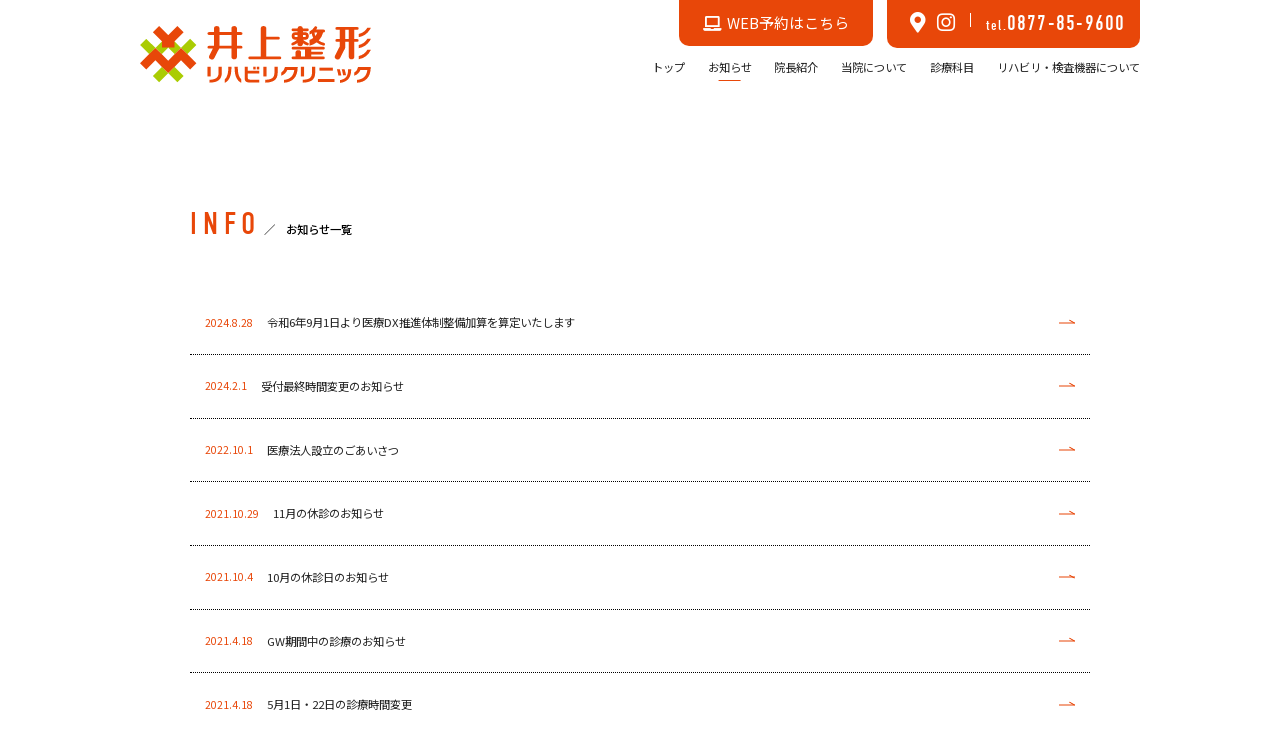

--- FILE ---
content_type: text/html; charset=UTF-8
request_url: https://inoue-seikei.jp/info/
body_size: 8172
content:
<!DOCTYPE html><html lang="ja"><head>  <script async src="https://www.googletagmanager.com/gtag/js?id=G-2PBHRZN8CK"></script> <script>window.dataLayer = window.dataLayer || [];

  function gtag() {
    dataLayer.push(arguments);
  }
  gtag('js', new Date());

  gtag('config', 'G-2PBHRZN8CK');</script> <meta charset="UTF-8" /><meta name="viewport" content="width=device-width, initial-scale=1.0" /><link rel="shortcut icon" href="https://inoue-seikei.jp/wp-inoue/wp-content/themes/2021_inoue-seikei/image/favicon.ico"><link rel="apple-touch-icon" sizes="180x180" href="https://inoue-seikei.jp/wp-inoue/wp-content/themes/2021_inoue-seikei/image/apple-touch-icon-180x180.png"><link rel="icon" type="image/png" href="https://inoue-seikei.jp/wp-inoue/wp-content/themes/2021_inoue-seikei/image/android-chrome-192x192.png"><link media="all" href="https://inoue-seikei.jp/wp-inoue/wp-content/cache/autoptimize/css/autoptimize_55a268a22ed8731a095a51ab1940cc9c.css" rel="stylesheet"><title>お知らせ｜井上整形 リハビリクリニック</title><meta name="description" content="善通寺市の井上整形リハビリクリニック。整形外科・リハビリテーション科で、MRI完備の検査体制と治療・リハビリを一貫提供。肩・腰・膝の痛みやけがに対応。ネット予約対応で通院しやすいクリニックです。" /><meta name="robots" content="max-image-preview:large" /><meta name="author" content="kanri"/><link rel="canonical" href="https://inoue-seikei.jp/info/" /><link rel="next" href="https://inoue-seikei.jp/info/page/2/" /><meta name="generator" content="All in One SEO (AIOSEO) 4.9.3" /><meta property="og:locale" content="ja_JP" /><meta property="og:site_name" content="井上整形 リハビリクリニック | 香川県善通寺市にある『井上整形リハビリクリニック』です。検査・治療・リハビリテーションを一貫してでき、『みなさまの“健康寿命”を延ばす』ことが当院の目標です。気や怪我からご自身を守り、楽しく生活できるお手伝いをいたします。診療科目／整形外科・リハビリテーション科　院長／井上 智人" /><meta property="og:type" content="article" /><meta property="og:title" content="お知らせ｜井上整形 リハビリクリニック" /><meta property="og:description" content="善通寺市の井上整形リハビリクリニック。整形外科・リハビリテーション科で、MRI完備の検査体制と治療・リハビリを一貫提供。肩・腰・膝の痛みやけがに対応。ネット予約対応で通院しやすいクリニックです。" /><meta property="og:url" content="https://inoue-seikei.jp/info/" /><meta property="og:image" content="https://inoue-seikei.jp/wp-inoue/wp-content/uploads/2021/03/logo.png" /><meta property="og:image:secure_url" content="https://inoue-seikei.jp/wp-inoue/wp-content/uploads/2021/03/logo.png" /><meta property="og:image:width" content="324" /><meta property="og:image:height" content="80" /><meta property="article:published_time" content="2021-03-12T04:55:48+00:00" /><meta property="article:modified_time" content="2025-12-23T10:03:23+00:00" /><meta name="twitter:card" content="summary" /><meta name="twitter:title" content="お知らせ｜井上整形 リハビリクリニック" /><meta name="twitter:description" content="善通寺市の井上整形リハビリクリニック。整形外科・リハビリテーション科で、MRI完備の検査体制と治療・リハビリを一貫提供。肩・腰・膝の痛みやけがに対応。ネット予約対応で通院しやすいクリニックです。" /><meta name="twitter:image" content="https://inoue-seikei.jp/wp-inoue/wp-content/uploads/2021/03/logo.png" /> <script type="application/ld+json" class="aioseo-schema">{"@context":"https:\/\/schema.org","@graph":[{"@type":"BreadcrumbList","@id":"https:\/\/inoue-seikei.jp\/info\/#breadcrumblist","itemListElement":[{"@type":"ListItem","@id":"https:\/\/inoue-seikei.jp#listItem","position":1,"name":"\u30c8\u30c3\u30d7","item":"https:\/\/inoue-seikei.jp","nextItem":{"@type":"ListItem","@id":"https:\/\/inoue-seikei.jp\/info\/#listItem","name":"\u304a\u77e5\u3089\u305b\uff5c\u4e95\u4e0a\u6574\u5f62 \u30ea\u30cf\u30d3\u30ea\u30af\u30ea\u30cb\u30c3\u30af"}},{"@type":"ListItem","@id":"https:\/\/inoue-seikei.jp\/info\/#listItem","position":2,"name":"\u304a\u77e5\u3089\u305b\uff5c\u4e95\u4e0a\u6574\u5f62 \u30ea\u30cf\u30d3\u30ea\u30af\u30ea\u30cb\u30c3\u30af","previousItem":{"@type":"ListItem","@id":"https:\/\/inoue-seikei.jp#listItem","name":"\u30c8\u30c3\u30d7"}}]},{"@type":"CollectionPage","@id":"https:\/\/inoue-seikei.jp\/info\/#collectionpage","url":"https:\/\/inoue-seikei.jp\/info\/","name":"\u304a\u77e5\u3089\u305b\uff5c\u4e95\u4e0a\u6574\u5f62 \u30ea\u30cf\u30d3\u30ea\u30af\u30ea\u30cb\u30c3\u30af","description":"\u5584\u901a\u5bfa\u5e02\u306e\u4e95\u4e0a\u6574\u5f62\u30ea\u30cf\u30d3\u30ea\u30af\u30ea\u30cb\u30c3\u30af\u3002\u6574\u5f62\u5916\u79d1\u30fb\u30ea\u30cf\u30d3\u30ea\u30c6\u30fc\u30b7\u30e7\u30f3\u79d1\u3067\u3001MRI\u5b8c\u5099\u306e\u691c\u67fb\u4f53\u5236\u3068\u6cbb\u7642\u30fb\u30ea\u30cf\u30d3\u30ea\u3092\u4e00\u8cab\u63d0\u4f9b\u3002\u80a9\u30fb\u8170\u30fb\u819d\u306e\u75db\u307f\u3084\u3051\u304c\u306b\u5bfe\u5fdc\u3002\u30cd\u30c3\u30c8\u4e88\u7d04\u5bfe\u5fdc\u3067\u901a\u9662\u3057\u3084\u3059\u3044\u30af\u30ea\u30cb\u30c3\u30af\u3067\u3059\u3002","inLanguage":"ja","isPartOf":{"@id":"https:\/\/inoue-seikei.jp\/#website"},"breadcrumb":{"@id":"https:\/\/inoue-seikei.jp\/info\/#breadcrumblist"}},{"@type":"Organization","@id":"https:\/\/inoue-seikei.jp\/#organization","name":"\u4e95\u4e0a\u6574\u5f62\u30ea\u30cf\u30d3\u30ea\u30af\u30ea\u30cb\u30c3\u30af","description":"\u9999\u5ddd\u770c\u5584\u901a\u5bfa\u5e02\u306b\u3042\u308b\u300e\u4e95\u4e0a\u6574\u5f62\u30ea\u30cf\u30d3\u30ea\u30af\u30ea\u30cb\u30c3\u30af\u300f\u3067\u3059\u3002\u691c\u67fb\u30fb\u6cbb\u7642\u30fb\u30ea\u30cf\u30d3\u30ea\u30c6\u30fc\u30b7\u30e7\u30f3\u3092\u4e00\u8cab\u3057\u3066\u3067\u304d\u3001\u300e\u307f\u306a\u3055\u307e\u306e\u201c\u5065\u5eb7\u5bff\u547d\u201d\u3092\u5ef6\u3070\u3059\u300f\u3053\u3068\u304c\u5f53\u9662\u306e\u76ee\u6a19\u3067\u3059\u3002\u6c17\u3084\u602a\u6211\u304b\u3089\u3054\u81ea\u8eab\u3092\u5b88\u308a\u3001\u697d\u3057\u304f\u751f\u6d3b\u3067\u304d\u308b\u304a\u624b\u4f1d\u3044\u3092\u3044\u305f\u3057\u307e\u3059\u3002\u8a3a\u7642\u79d1\u76ee\uff0f\u6574\u5f62\u5916\u79d1\u30fb\u30ea\u30cf\u30d3\u30ea\u30c6\u30fc\u30b7\u30e7\u30f3\u79d1\u3000\u9662\u9577\uff0f\u4e95\u4e0a \u667a\u4eba","url":"https:\/\/inoue-seikei.jp\/","telephone":"+81877859600","logo":{"@type":"ImageObject","url":"https:\/\/inoue-seikei.jp\/wp-inoue\/wp-content\/uploads\/2021\/03\/logo.png","@id":"https:\/\/inoue-seikei.jp\/info\/#organizationLogo","width":324,"height":80},"image":{"@id":"https:\/\/inoue-seikei.jp\/info\/#organizationLogo"}},{"@type":"WebSite","@id":"https:\/\/inoue-seikei.jp\/#website","url":"https:\/\/inoue-seikei.jp\/","name":"\u4e95\u4e0a\u6574\u5f62 \u30ea\u30cf\u30d3\u30ea\u30af\u30ea\u30cb\u30c3\u30af","description":"\u9999\u5ddd\u770c\u5584\u901a\u5bfa\u5e02\u306b\u3042\u308b\u300e\u4e95\u4e0a\u6574\u5f62\u30ea\u30cf\u30d3\u30ea\u30af\u30ea\u30cb\u30c3\u30af\u300f\u3067\u3059\u3002\u691c\u67fb\u30fb\u6cbb\u7642\u30fb\u30ea\u30cf\u30d3\u30ea\u30c6\u30fc\u30b7\u30e7\u30f3\u3092\u4e00\u8cab\u3057\u3066\u3067\u304d\u3001\u300e\u307f\u306a\u3055\u307e\u306e\u201c\u5065\u5eb7\u5bff\u547d\u201d\u3092\u5ef6\u3070\u3059\u300f\u3053\u3068\u304c\u5f53\u9662\u306e\u76ee\u6a19\u3067\u3059\u3002\u6c17\u3084\u602a\u6211\u304b\u3089\u3054\u81ea\u8eab\u3092\u5b88\u308a\u3001\u697d\u3057\u304f\u751f\u6d3b\u3067\u304d\u308b\u304a\u624b\u4f1d\u3044\u3092\u3044\u305f\u3057\u307e\u3059\u3002\u8a3a\u7642\u79d1\u76ee\uff0f\u6574\u5f62\u5916\u79d1\u30fb\u30ea\u30cf\u30d3\u30ea\u30c6\u30fc\u30b7\u30e7\u30f3\u79d1\u3000\u9662\u9577\uff0f\u4e95\u4e0a \u667a\u4eba","inLanguage":"ja","publisher":{"@id":"https:\/\/inoue-seikei.jp\/#organization"}}]}</script> <link rel='dns-prefetch' href='//use.fontawesome.com' /><link href='https://fonts.gstatic.com' crossorigin='anonymous' rel='preconnect' /><link rel="alternate" type="application/rss+xml" title="井上整形 リハビリクリニック &raquo; フィード" href="https://inoue-seikei.jp/feed/" /><link rel="alternate" type="application/rss+xml" title="井上整形 リハビリクリニック &raquo; コメントフィード" href="https://inoue-seikei.jp/comments/feed/" /><style id='wp-img-auto-sizes-contain-inline-css' type='text/css'>img:is([sizes=auto i],[sizes^="auto," i]){contain-intrinsic-size:3000px 1500px}
/*# sourceURL=wp-img-auto-sizes-contain-inline-css */</style><style id='wp-block-library-inline-css' type='text/css'>:root{--wp-block-synced-color:#7a00df;--wp-block-synced-color--rgb:122,0,223;--wp-bound-block-color:var(--wp-block-synced-color);--wp-editor-canvas-background:#ddd;--wp-admin-theme-color:#007cba;--wp-admin-theme-color--rgb:0,124,186;--wp-admin-theme-color-darker-10:#006ba1;--wp-admin-theme-color-darker-10--rgb:0,107,160.5;--wp-admin-theme-color-darker-20:#005a87;--wp-admin-theme-color-darker-20--rgb:0,90,135;--wp-admin-border-width-focus:2px}@media (min-resolution:192dpi){:root{--wp-admin-border-width-focus:1.5px}}.wp-element-button{cursor:pointer}:root .has-very-light-gray-background-color{background-color:#eee}:root .has-very-dark-gray-background-color{background-color:#313131}:root .has-very-light-gray-color{color:#eee}:root .has-very-dark-gray-color{color:#313131}:root .has-vivid-green-cyan-to-vivid-cyan-blue-gradient-background{background:linear-gradient(135deg,#00d084,#0693e3)}:root .has-purple-crush-gradient-background{background:linear-gradient(135deg,#34e2e4,#4721fb 50%,#ab1dfe)}:root .has-hazy-dawn-gradient-background{background:linear-gradient(135deg,#faaca8,#dad0ec)}:root .has-subdued-olive-gradient-background{background:linear-gradient(135deg,#fafae1,#67a671)}:root .has-atomic-cream-gradient-background{background:linear-gradient(135deg,#fdd79a,#004a59)}:root .has-nightshade-gradient-background{background:linear-gradient(135deg,#330968,#31cdcf)}:root .has-midnight-gradient-background{background:linear-gradient(135deg,#020381,#2874fc)}:root{--wp--preset--font-size--normal:16px;--wp--preset--font-size--huge:42px}.has-regular-font-size{font-size:1em}.has-larger-font-size{font-size:2.625em}.has-normal-font-size{font-size:var(--wp--preset--font-size--normal)}.has-huge-font-size{font-size:var(--wp--preset--font-size--huge)}.has-text-align-center{text-align:center}.has-text-align-left{text-align:left}.has-text-align-right{text-align:right}.has-fit-text{white-space:nowrap!important}#end-resizable-editor-section{display:none}.aligncenter{clear:both}.items-justified-left{justify-content:flex-start}.items-justified-center{justify-content:center}.items-justified-right{justify-content:flex-end}.items-justified-space-between{justify-content:space-between}.screen-reader-text{border:0;clip-path:inset(50%);height:1px;margin:-1px;overflow:hidden;padding:0;position:absolute;width:1px;word-wrap:normal!important}.screen-reader-text:focus{background-color:#ddd;clip-path:none;color:#444;display:block;font-size:1em;height:auto;left:5px;line-height:normal;padding:15px 23px 14px;text-decoration:none;top:5px;width:auto;z-index:100000}html :where(.has-border-color){border-style:solid}html :where([style*=border-top-color]){border-top-style:solid}html :where([style*=border-right-color]){border-right-style:solid}html :where([style*=border-bottom-color]){border-bottom-style:solid}html :where([style*=border-left-color]){border-left-style:solid}html :where([style*=border-width]){border-style:solid}html :where([style*=border-top-width]){border-top-style:solid}html :where([style*=border-right-width]){border-right-style:solid}html :where([style*=border-bottom-width]){border-bottom-style:solid}html :where([style*=border-left-width]){border-left-style:solid}html :where(img[class*=wp-image-]){height:auto;max-width:100%}:where(figure){margin:0 0 1em}html :where(.is-position-sticky){--wp-admin--admin-bar--position-offset:var(--wp-admin--admin-bar--height,0px)}@media screen and (max-width:600px){html :where(.is-position-sticky){--wp-admin--admin-bar--position-offset:0px}}

/*# sourceURL=wp-block-library-inline-css */</style><style id='global-styles-inline-css' type='text/css'>:root{--wp--preset--aspect-ratio--square: 1;--wp--preset--aspect-ratio--4-3: 4/3;--wp--preset--aspect-ratio--3-4: 3/4;--wp--preset--aspect-ratio--3-2: 3/2;--wp--preset--aspect-ratio--2-3: 2/3;--wp--preset--aspect-ratio--16-9: 16/9;--wp--preset--aspect-ratio--9-16: 9/16;--wp--preset--color--black: #000000;--wp--preset--color--cyan-bluish-gray: #abb8c3;--wp--preset--color--white: #ffffff;--wp--preset--color--pale-pink: #f78da7;--wp--preset--color--vivid-red: #cf2e2e;--wp--preset--color--luminous-vivid-orange: #ff6900;--wp--preset--color--luminous-vivid-amber: #fcb900;--wp--preset--color--light-green-cyan: #7bdcb5;--wp--preset--color--vivid-green-cyan: #00d084;--wp--preset--color--pale-cyan-blue: #8ed1fc;--wp--preset--color--vivid-cyan-blue: #0693e3;--wp--preset--color--vivid-purple: #9b51e0;--wp--preset--gradient--vivid-cyan-blue-to-vivid-purple: linear-gradient(135deg,rgb(6,147,227) 0%,rgb(155,81,224) 100%);--wp--preset--gradient--light-green-cyan-to-vivid-green-cyan: linear-gradient(135deg,rgb(122,220,180) 0%,rgb(0,208,130) 100%);--wp--preset--gradient--luminous-vivid-amber-to-luminous-vivid-orange: linear-gradient(135deg,rgb(252,185,0) 0%,rgb(255,105,0) 100%);--wp--preset--gradient--luminous-vivid-orange-to-vivid-red: linear-gradient(135deg,rgb(255,105,0) 0%,rgb(207,46,46) 100%);--wp--preset--gradient--very-light-gray-to-cyan-bluish-gray: linear-gradient(135deg,rgb(238,238,238) 0%,rgb(169,184,195) 100%);--wp--preset--gradient--cool-to-warm-spectrum: linear-gradient(135deg,rgb(74,234,220) 0%,rgb(151,120,209) 20%,rgb(207,42,186) 40%,rgb(238,44,130) 60%,rgb(251,105,98) 80%,rgb(254,248,76) 100%);--wp--preset--gradient--blush-light-purple: linear-gradient(135deg,rgb(255,206,236) 0%,rgb(152,150,240) 100%);--wp--preset--gradient--blush-bordeaux: linear-gradient(135deg,rgb(254,205,165) 0%,rgb(254,45,45) 50%,rgb(107,0,62) 100%);--wp--preset--gradient--luminous-dusk: linear-gradient(135deg,rgb(255,203,112) 0%,rgb(199,81,192) 50%,rgb(65,88,208) 100%);--wp--preset--gradient--pale-ocean: linear-gradient(135deg,rgb(255,245,203) 0%,rgb(182,227,212) 50%,rgb(51,167,181) 100%);--wp--preset--gradient--electric-grass: linear-gradient(135deg,rgb(202,248,128) 0%,rgb(113,206,126) 100%);--wp--preset--gradient--midnight: linear-gradient(135deg,rgb(2,3,129) 0%,rgb(40,116,252) 100%);--wp--preset--font-size--small: 13px;--wp--preset--font-size--medium: 20px;--wp--preset--font-size--large: 36px;--wp--preset--font-size--x-large: 42px;--wp--preset--spacing--20: 0.44rem;--wp--preset--spacing--30: 0.67rem;--wp--preset--spacing--40: 1rem;--wp--preset--spacing--50: 1.5rem;--wp--preset--spacing--60: 2.25rem;--wp--preset--spacing--70: 3.38rem;--wp--preset--spacing--80: 5.06rem;--wp--preset--shadow--natural: 6px 6px 9px rgba(0, 0, 0, 0.2);--wp--preset--shadow--deep: 12px 12px 50px rgba(0, 0, 0, 0.4);--wp--preset--shadow--sharp: 6px 6px 0px rgba(0, 0, 0, 0.2);--wp--preset--shadow--outlined: 6px 6px 0px -3px rgb(255, 255, 255), 6px 6px rgb(0, 0, 0);--wp--preset--shadow--crisp: 6px 6px 0px rgb(0, 0, 0);}:where(.is-layout-flex){gap: 0.5em;}:where(.is-layout-grid){gap: 0.5em;}body .is-layout-flex{display: flex;}.is-layout-flex{flex-wrap: wrap;align-items: center;}.is-layout-flex > :is(*, div){margin: 0;}body .is-layout-grid{display: grid;}.is-layout-grid > :is(*, div){margin: 0;}:where(.wp-block-columns.is-layout-flex){gap: 2em;}:where(.wp-block-columns.is-layout-grid){gap: 2em;}:where(.wp-block-post-template.is-layout-flex){gap: 1.25em;}:where(.wp-block-post-template.is-layout-grid){gap: 1.25em;}.has-black-color{color: var(--wp--preset--color--black) !important;}.has-cyan-bluish-gray-color{color: var(--wp--preset--color--cyan-bluish-gray) !important;}.has-white-color{color: var(--wp--preset--color--white) !important;}.has-pale-pink-color{color: var(--wp--preset--color--pale-pink) !important;}.has-vivid-red-color{color: var(--wp--preset--color--vivid-red) !important;}.has-luminous-vivid-orange-color{color: var(--wp--preset--color--luminous-vivid-orange) !important;}.has-luminous-vivid-amber-color{color: var(--wp--preset--color--luminous-vivid-amber) !important;}.has-light-green-cyan-color{color: var(--wp--preset--color--light-green-cyan) !important;}.has-vivid-green-cyan-color{color: var(--wp--preset--color--vivid-green-cyan) !important;}.has-pale-cyan-blue-color{color: var(--wp--preset--color--pale-cyan-blue) !important;}.has-vivid-cyan-blue-color{color: var(--wp--preset--color--vivid-cyan-blue) !important;}.has-vivid-purple-color{color: var(--wp--preset--color--vivid-purple) !important;}.has-black-background-color{background-color: var(--wp--preset--color--black) !important;}.has-cyan-bluish-gray-background-color{background-color: var(--wp--preset--color--cyan-bluish-gray) !important;}.has-white-background-color{background-color: var(--wp--preset--color--white) !important;}.has-pale-pink-background-color{background-color: var(--wp--preset--color--pale-pink) !important;}.has-vivid-red-background-color{background-color: var(--wp--preset--color--vivid-red) !important;}.has-luminous-vivid-orange-background-color{background-color: var(--wp--preset--color--luminous-vivid-orange) !important;}.has-luminous-vivid-amber-background-color{background-color: var(--wp--preset--color--luminous-vivid-amber) !important;}.has-light-green-cyan-background-color{background-color: var(--wp--preset--color--light-green-cyan) !important;}.has-vivid-green-cyan-background-color{background-color: var(--wp--preset--color--vivid-green-cyan) !important;}.has-pale-cyan-blue-background-color{background-color: var(--wp--preset--color--pale-cyan-blue) !important;}.has-vivid-cyan-blue-background-color{background-color: var(--wp--preset--color--vivid-cyan-blue) !important;}.has-vivid-purple-background-color{background-color: var(--wp--preset--color--vivid-purple) !important;}.has-black-border-color{border-color: var(--wp--preset--color--black) !important;}.has-cyan-bluish-gray-border-color{border-color: var(--wp--preset--color--cyan-bluish-gray) !important;}.has-white-border-color{border-color: var(--wp--preset--color--white) !important;}.has-pale-pink-border-color{border-color: var(--wp--preset--color--pale-pink) !important;}.has-vivid-red-border-color{border-color: var(--wp--preset--color--vivid-red) !important;}.has-luminous-vivid-orange-border-color{border-color: var(--wp--preset--color--luminous-vivid-orange) !important;}.has-luminous-vivid-amber-border-color{border-color: var(--wp--preset--color--luminous-vivid-amber) !important;}.has-light-green-cyan-border-color{border-color: var(--wp--preset--color--light-green-cyan) !important;}.has-vivid-green-cyan-border-color{border-color: var(--wp--preset--color--vivid-green-cyan) !important;}.has-pale-cyan-blue-border-color{border-color: var(--wp--preset--color--pale-cyan-blue) !important;}.has-vivid-cyan-blue-border-color{border-color: var(--wp--preset--color--vivid-cyan-blue) !important;}.has-vivid-purple-border-color{border-color: var(--wp--preset--color--vivid-purple) !important;}.has-vivid-cyan-blue-to-vivid-purple-gradient-background{background: var(--wp--preset--gradient--vivid-cyan-blue-to-vivid-purple) !important;}.has-light-green-cyan-to-vivid-green-cyan-gradient-background{background: var(--wp--preset--gradient--light-green-cyan-to-vivid-green-cyan) !important;}.has-luminous-vivid-amber-to-luminous-vivid-orange-gradient-background{background: var(--wp--preset--gradient--luminous-vivid-amber-to-luminous-vivid-orange) !important;}.has-luminous-vivid-orange-to-vivid-red-gradient-background{background: var(--wp--preset--gradient--luminous-vivid-orange-to-vivid-red) !important;}.has-very-light-gray-to-cyan-bluish-gray-gradient-background{background: var(--wp--preset--gradient--very-light-gray-to-cyan-bluish-gray) !important;}.has-cool-to-warm-spectrum-gradient-background{background: var(--wp--preset--gradient--cool-to-warm-spectrum) !important;}.has-blush-light-purple-gradient-background{background: var(--wp--preset--gradient--blush-light-purple) !important;}.has-blush-bordeaux-gradient-background{background: var(--wp--preset--gradient--blush-bordeaux) !important;}.has-luminous-dusk-gradient-background{background: var(--wp--preset--gradient--luminous-dusk) !important;}.has-pale-ocean-gradient-background{background: var(--wp--preset--gradient--pale-ocean) !important;}.has-electric-grass-gradient-background{background: var(--wp--preset--gradient--electric-grass) !important;}.has-midnight-gradient-background{background: var(--wp--preset--gradient--midnight) !important;}.has-small-font-size{font-size: var(--wp--preset--font-size--small) !important;}.has-medium-font-size{font-size: var(--wp--preset--font-size--medium) !important;}.has-large-font-size{font-size: var(--wp--preset--font-size--large) !important;}.has-x-large-font-size{font-size: var(--wp--preset--font-size--x-large) !important;}
/*# sourceURL=global-styles-inline-css */</style><style id='classic-theme-styles-inline-css' type='text/css'>/*! This file is auto-generated */
.wp-block-button__link{color:#fff;background-color:#32373c;border-radius:9999px;box-shadow:none;text-decoration:none;padding:calc(.667em + 2px) calc(1.333em + 2px);font-size:1.125em}.wp-block-file__button{background:#32373c;color:#fff;text-decoration:none}
/*# sourceURL=/wp-includes/css/classic-themes.min.css */</style><link rel='stylesheet' id='fontawesome-css' href='https://use.fontawesome.com/releases/v5.6.1/css/all.css?ver=5.6.1' type='text/css' media='all' /> <script type="text/javascript" src="https://inoue-seikei.jp/wp-inoue/wp-includes/js/jquery/jquery.min.js?ver=3.7.1" id="jquery-core-js"></script> <link rel="https://api.w.org/" href="https://inoue-seikei.jp/wp-json/" /><link rel="EditURI" type="application/rsd+xml" title="RSD" href="https://inoue-seikei.jp/wp-inoue/xmlrpc.php?rsd" /><meta name="generator" content="WordPress 6.9" /></head><body><div class="box-epark_sp"> <a href="https://ssl.fdoc.jp/reserve/subjectlist/index/cid/x9152823?SITE_CODE=hp" target="_blank" rel="noopener"><i class="fas fa-laptop"></i>WEB予約はこちら</a></div><div class="l-container"><header class="topHeader"><div class="topPage__inner topHeader__inner"><nav class="topHeader__menus"><h1 class="topHeader__logo"> <a href="https://inoue-seikei.jp" aria-label="TOPへ"><img src="https://inoue-seikei.jp/wp-inoue/wp-content/themes/2021_inoue-seikei/image/header-logo.svg" alt="井上整形 リハビリクリニック" width="433" height="107"></a></h1><div class="topHeader__menu-box"><div class="box-epark_pc"> <a href="https://ssl.fdoc.jp/reserve/subjectlist/index/cid/x9152823?SITE_CODE=hp" target="_blank" rel="noopener"><i class="fas fa-laptop"></i>WEB予約はこちら</a></div><div class="topHeader__menu-head"> <a href="https://inoue-seikei.jp#map" class="topHeader__menu-head-item" aria-label="MAPへ"><i class="fas fa-map-marker-alt"></i></a> <a href="https://www.instagram.com/inoue_seikei/" target="_blank" rel="noopener" class="topHeader__menu-head-item" aria-label="Instagramへ"> <i class="fab fa-instagram"></i> </a><div class="topHeader__menu-head-item"></div> <a href="tel:0877-85-9600" class="topHeader__menu-head-item"> <span class="topHeader__tel">tel.</span>0877-85-9600 </a></div><ul id="menu-%e3%83%98%e3%83%83%e3%83%80%e3%83%bc%e3%83%a1%e3%83%8b%e3%83%a5%e3%83%bc" class="topHeader__menu-foot-lists"><li id="menu-item-26" class="topHeader__menu-foot-list menu-item menu-item-type-post_type menu-item-object-page menu-item-home menu-item-26"><a href="https://inoue-seikei.jp/">トップ</a></li><li id="menu-item-102" class="topHeader__menu-foot-list menu-item menu-item-type-post_type menu-item-object-page current-menu-item page_item page-item-54 current_page_item current_page_parent menu-item-102"><a href="https://inoue-seikei.jp/info/" aria-current="page">お知らせ</a></li><li id="menu-item-25" class="topHeader__menu-foot-list menu-item menu-item-type-post_type menu-item-object-page menu-item-25"><a href="https://inoue-seikei.jp/message/">院長紹介</a></li><li id="menu-item-24" class="topHeader__menu-foot-list menu-item menu-item-type-post_type menu-item-object-page menu-item-24"><a href="https://inoue-seikei.jp/philosophy/">当院について</a></li><li id="menu-item-23" class="topHeader__menu-foot-list menu-item menu-item-type-post_type menu-item-object-page menu-item-23"><a href="https://inoue-seikei.jp/clinical/">診療科目</a></li><li id="menu-item-22" class="topHeader__menu-foot-list menu-item menu-item-type-post_type menu-item-object-page menu-item-22"><a href="https://inoue-seikei.jp/rehabili/">リハビリ・検査機器について</a></li></ul></div><div class="topHeader__sp-menu"> <a href="https://www.instagram.com/inoue_seikei/" target="_blank" rel="noopener" class="topHeader__sp-menu-item" aria-label="Instagramへ"> <i class="fab fa-instagram"></i> </a> <a href="https://inoue-seikei.jp#map" class="topHeader__sp-menu-item" aria-label="Mapへ"> <i class="fas fa-map-marker-alt"></i> </a> <a href="tel:0877-85-9600" class="topHeader__sp-menu-item" aria-label="電話をかける"> <i class="fas fa-mobile-alt"></i> </a><div class="c-drawer"><div for="drawer-check" class="c-drawer__open"> <i class="fab fa-elementor"></i></div><nav class="c-drawer__content"><ul id="menu-%e3%83%89%e3%83%ad%e3%83%af%e3%83%bc%e3%83%a1%e3%83%8b%e3%83%a5%e3%83%bc" class="c-drawer__list"><li id="menu-item-27" class="c-drawer__item menu-item menu-item-type-post_type menu-item-object-page menu-item-home menu-item-27"><a href="https://inoue-seikei.jp/">トップ</a></li><li id="menu-item-101" class="c-drawer__item menu-item menu-item-type-post_type menu-item-object-page current-menu-item page_item page-item-54 current_page_item current_page_parent menu-item-101"><a href="https://inoue-seikei.jp/info/" aria-current="page">お知らせ</a></li><li id="menu-item-31" class="c-drawer__item menu-item menu-item-type-post_type menu-item-object-page menu-item-31"><a href="https://inoue-seikei.jp/message/">院長紹介</a></li><li id="menu-item-29" class="c-drawer__item menu-item menu-item-type-post_type menu-item-object-page menu-item-29"><a href="https://inoue-seikei.jp/philosophy/">当院について</a></li><li id="menu-item-30" class="c-drawer__item menu-item menu-item-type-post_type menu-item-object-page menu-item-30"><a href="https://inoue-seikei.jp/clinical/">診療科目</a></li><li id="menu-item-28" class="c-drawer__item menu-item menu-item-type-post_type menu-item-object-page menu-item-28"><a href="https://inoue-seikei.jp/rehabili/">リハビリ・検査機器について</a></li></ul></nav></div></div></nav></div></header><main><section class="infoPage"><div class="topPage__inner infoPage__inner"><div class="infoPage__container wow fadeIn" data-wow-duration="3s"><h2 class="c-heading infoPage__heading"> <span class="c-heading__en infoPage__en">INFO</span> <span class="c-heading__jp infoPage__jp">／　お知らせ一覧</span></h2><div class="infoPage__lists"> <a href="https://inoue-seikei.jp/news/212/" class="infoPage__list"> <time class="infoPage__date" datetime="2024-08-28T03:38:08+00:00">2024.8.28</time><p class="infoPage__title"> 令和6年9月1日より医療DX推進体制整備加算を算定いたします</p> </a><div class="infoPage__border"></div> <a href="https://inoue-seikei.jp/news/195/" class="infoPage__list"> <time class="infoPage__date" datetime="2024-02-01T03:57:53+00:00">2024.2.1</time><p class="infoPage__title"> 受付最終時間変更のお知らせ</p> </a><div class="infoPage__border"></div> <a href="https://inoue-seikei.jp/news/182/" class="infoPage__list"> <time class="infoPage__date" datetime="2022-10-01T09:00:00+00:00">2022.10.1</time><p class="infoPage__title"> 医療法人設立のごあいさつ</p> </a><div class="infoPage__border"></div> <a href="https://inoue-seikei.jp/news/168/" class="infoPage__list"> <time class="infoPage__date" datetime="2021-10-29T04:38:58+00:00">2021.10.29</time><p class="infoPage__title"> 11月の休診のお知らせ</p> </a><div class="infoPage__border"></div> <a href="https://inoue-seikei.jp/news/161/" class="infoPage__list"> <time class="infoPage__date" datetime="2021-10-04T02:22:30+00:00">2021.10.4</time><p class="infoPage__title"> 10月の休診日のお知らせ</p> </a><div class="infoPage__border"></div> <a href="https://inoue-seikei.jp/news/151/" class="infoPage__list"> <time class="infoPage__date" datetime="2021-04-18T01:06:45+00:00">2021.4.18</time><p class="infoPage__title"> GW期間中の診療のお知らせ</p> </a><div class="infoPage__border"></div> <a href="https://inoue-seikei.jp/news/148/" class="infoPage__list"> <time class="infoPage__date" datetime="2021-04-18T00:24:45+00:00">2021.4.18</time><p class="infoPage__title"> 5月1日・22日の診療時間変更</p> </a><div class="infoPage__border"></div> <a href="https://inoue-seikei.jp/news/144/" class="infoPage__list"> <time class="infoPage__date" datetime="2021-04-04T22:59:58+00:00">2021.4.4</time><p class="infoPage__title"> いよいよ本日、開院</p> </a><div class="infoPage__border"></div> <a href="https://inoue-seikei.jp/news/141/" class="infoPage__list"> <time class="infoPage__date" datetime="2021-04-02T12:59:04+00:00">2021.4.2</time><p class="infoPage__title"> 先日、内覧会を行いました</p> </a><div class="infoPage__border"></div> <a href="https://inoue-seikei.jp/news/134/" class="infoPage__list"> <time class="infoPage__date" datetime="2021-03-31T23:34:12+00:00">2021.3.31</time><p class="infoPage__title"> リハビリ室からのご案内</p> </a><div class="infoPage__border"></div></div><div class='wp-pagenavi' role='navigation'> <span class='pages'>1 / 2</span><span aria-current='page' class='current'>1</span><a class="page larger" title="ページ 2" href="https://inoue-seikei.jp/info/page/2/">2</a><a class="nextpostslink" rel="next" aria-label="次のページ" href="https://inoue-seikei.jp/info/page/2/">›</a></div></div></div></section></main><div id="js-pagetop" class="c-pagetop"> <a href="#" class="c-pagetop__link">TOP</a></div><footer class="topFooter"><p class="topFooter__access">〒765-0032 香川県善通寺市原田町1085番1</p> <a href="tel:0877-85-9600" class="topFooter__tel"><span class="topFooter__small">tel.</span>0877-85-9600</a> <a href="https://inoue-seikei.jp" class="topFooter__img-box" aria-label="TOPへ"> <img src="https://inoue-seikei.jp/wp-inoue/wp-content/themes/2021_inoue-seikei/image/footer-logo.svg" alt="井上整形 リハビリクリニック" width="375" height="93"> </a> <small class="topFooter__copy">Copyright &copy; Inoue orthopedics & rehabilitation clinic.</small></footer></div>  <script type="speculationrules">{"prefetch":[{"source":"document","where":{"and":[{"href_matches":"/*"},{"not":{"href_matches":["/wp-inoue/wp-*.php","/wp-inoue/wp-admin/*","/wp-inoue/wp-content/uploads/*","/wp-inoue/wp-content/*","/wp-inoue/wp-content/plugins/*","/wp-inoue/wp-content/themes/2021_inoue-seikei/*","/*\\?(.+)"]}},{"not":{"selector_matches":"a[rel~=\"nofollow\"]"}},{"not":{"selector_matches":".no-prefetch, .no-prefetch a"}}]},"eagerness":"conservative"}]}</script> <script type="text/javascript" id="flying-scripts">const loadScriptsTimer=setTimeout(loadScripts,5*1000);const userInteractionEvents=['click', 'mousemove', 'keydown', 'touchstart', 'touchmove', 'wheel'];userInteractionEvents.forEach(function(event){window.addEventListener(event,triggerScriptLoader,{passive:!0})});function triggerScriptLoader(){loadScripts();clearTimeout(loadScriptsTimer);userInteractionEvents.forEach(function(event){window.removeEventListener(event,triggerScriptLoader,{passive:!0})})}
function loadScripts(){document.querySelectorAll("script[data-type='lazy']").forEach(function(elem){elem.setAttribute("src",elem.getAttribute("data-src"))})}</script> <script defer src="https://inoue-seikei.jp/wp-inoue/wp-content/cache/autoptimize/js/autoptimize_69ee00fa1e8d537b987a6d8ec27de264.js"></script></body></html><!-- WP Fastest Cache file was created in 0.099 seconds, on January 28, 2026 @ 1:19 am -->

--- FILE ---
content_type: text/css
request_url: https://inoue-seikei.jp/wp-inoue/wp-content/cache/autoptimize/css/autoptimize_55a268a22ed8731a095a51ab1940cc9c.css
body_size: 17147
content:
@import url('https://fonts.googleapis.com/css2?family=Noto+Sans+JP:wght@400;500;700&display=swap');@import url('https://use.typekit.net/tpc0fig.css');
@charset 'UTF-8';.slick-loading .slick-list{background:#fff url(//inoue-seikei.jp/wp-inoue/wp-content/themes/2021_inoue-seikei/css/./ajax-loader.gif) center center no-repeat}@font-face{font-family:'slick';font-weight:400;font-style:normal;src:url(//inoue-seikei.jp/wp-inoue/wp-content/themes/2021_inoue-seikei/css/./fonts/slick.eot);src:url(//inoue-seikei.jp/wp-inoue/wp-content/themes/2021_inoue-seikei/css/./fonts/slick.eot?#iefix) format('embedded-opentype'),url(//inoue-seikei.jp/wp-inoue/wp-content/themes/2021_inoue-seikei/css/./fonts/slick.woff) format('woff'),url(//inoue-seikei.jp/wp-inoue/wp-content/themes/2021_inoue-seikei/css/./fonts/slick.ttf) format('truetype'),url(//inoue-seikei.jp/wp-inoue/wp-content/themes/2021_inoue-seikei/css/./fonts/slick.svg#slick) format('svg')}.slick-prev,.slick-next{font-size:0;line-height:0;position:absolute;top:50%;display:block;width:20px;height:20px;padding:0;-webkit-transform:translate(0,-50%);-ms-transform:translate(0,-50%);transform:translate(0,-50%);cursor:pointer;color:transparent;border:none;outline:none;background:0 0}.slick-prev:hover,.slick-prev:focus,.slick-next:hover,.slick-next:focus{color:transparent;outline:none;background:0 0}.slick-prev:hover:before,.slick-prev:focus:before,.slick-next:hover:before,.slick-next:focus:before{opacity:1}.slick-prev.slick-disabled:before,.slick-next.slick-disabled:before{opacity:.25}.slick-prev:before,.slick-next:before{font-family:'slick';font-size:20px;line-height:1;opacity:.75;color:#fff;-webkit-font-smoothing:antialiased;-moz-osx-font-smoothing:grayscale}.slick-prev{left:-25px}[dir=rtl] .slick-prev{right:-25px;left:auto}.slick-prev:before{content:'←'}[dir=rtl] .slick-prev:before{content:'→'}.slick-next{right:-25px}[dir=rtl] .slick-next{right:auto;left:-25px}.slick-next:before{content:'→'}[dir=rtl] .slick-next:before{content:'←'}.slick-dotted.slick-slider{margin-bottom:30px}.slick-dots{position:absolute;bottom:-25px;display:block;width:100%;padding:0;margin:0;list-style:none;text-align:center}.slick-dots li{position:relative;display:inline-block;width:20px;height:20px;margin:0 5px;padding:0;cursor:pointer}.slick-dots li button{font-size:0;line-height:0;display:block;width:20px;height:20px;padding:5px;cursor:pointer;color:transparent;border:0;outline:none;background:0 0}.slick-dots li button:hover,.slick-dots li button:focus{outline:none}.slick-dots li button:hover:before,.slick-dots li button:focus:before{opacity:1}.slick-dots li button:before{font-family:'slick';font-size:6px;line-height:20px;position:absolute;top:0;left:0;width:20px;height:20px;content:'•';text-align:center;opacity:.25;color:#000;-webkit-font-smoothing:antialiased;-moz-osx-font-smoothing:grayscale}.slick-dots li.slick-active button:before{opacity:.75;color:#000}
.slick-slider{position:relative;display:block;box-sizing:border-box;-webkit-user-select:none;-moz-user-select:none;-ms-user-select:none;user-select:none;-webkit-touch-callout:none;-khtml-user-select:none;-ms-touch-action:pan-y;touch-action:pan-y;-webkit-tap-highlight-color:transparent}.slick-list{position:relative;display:block;overflow:hidden;margin:0;padding:0}.slick-list:focus{outline:none}.slick-list.dragging{cursor:pointer;cursor:hand}.slick-slider .slick-track,.slick-slider .slick-list{-webkit-transform:translate3d(0,0,0);-moz-transform:translate3d(0,0,0);-ms-transform:translate3d(0,0,0);-o-transform:translate3d(0,0,0);transform:translate3d(0,0,0)}.slick-track{position:relative;top:0;left:0;display:block;margin-left:auto;margin-right:auto}.slick-track:before,.slick-track:after{display:table;content:''}.slick-track:after{clear:both}.slick-loading .slick-track{visibility:hidden}.slick-slide{display:none;float:left;height:100%;min-height:1px}[dir=rtl] .slick-slide{float:right}.slick-slide img{display:block}.slick-slide.slick-loading img{display:none}.slick-slide.dragging img{pointer-events:none}.slick-initialized .slick-slide{display:block}.slick-loading .slick-slide{visibility:hidden}.slick-vertical .slick-slide{display:block;height:auto;border:1px solid transparent}.slick-arrow.slick-hidden{display:none}
@charset "UTF-8";
/*!
Animate.css - http://daneden.me/animate
Licensed under the MIT license

Copyright (c) 2013 Daniel Eden

Permission is hereby granted, free of charge, to any person obtaining a copy of this software and associated documentation files (the "Software"), to deal in the Software without restriction, including without limitation the rights to use, copy, modify, merge, publish, distribute, sublicense, and/or sell copies of the Software, and to permit persons to whom the Software is furnished to do so, subject to the following conditions:

The above copyright notice and this permission notice shall be included in all copies or substantial portions of the Software.

THE SOFTWARE IS PROVIDED "AS IS", WITHOUT WARRANTY OF ANY KIND, EXPRESS OR IMPLIED, INCLUDING BUT NOT LIMITED TO THE WARRANTIES OF MERCHANTABILITY, FITNESS FOR A PARTICULAR PURPOSE AND NONINFRINGEMENT. IN NO EVENT SHALL THE AUTHORS OR COPYRIGHT HOLDERS BE LIABLE FOR ANY CLAIM, DAMAGES OR OTHER LIABILITY, WHETHER IN AN ACTION OF CONTRACT, TORT OR OTHERWISE, ARISING FROM, OUT OF OR IN CONNECTION WITH THE SOFTWARE OR THE USE OR OTHER DEALINGS IN THE SOFTWARE.
*/
.animated{-webkit-animation-duration:1s;animation-duration:1s;-webkit-animation-fill-mode:both;animation-fill-mode:both}.animated.hinge{-webkit-animation-duration:2s;animation-duration:2s}@-webkit-keyframes bounce{0%,20%,50%,80%,100%{-webkit-transform:translateY(0);transform:translateY(0)}40%{-webkit-transform:translateY(-30px);transform:translateY(-30px)}60%{-webkit-transform:translateY(-15px);transform:translateY(-15px)}}@keyframes bounce{0%,20%,50%,80%,100%{-webkit-transform:translateY(0);-ms-transform:translateY(0);transform:translateY(0)}40%{-webkit-transform:translateY(-30px);-ms-transform:translateY(-30px);transform:translateY(-30px)}60%{-webkit-transform:translateY(-15px);-ms-transform:translateY(-15px);transform:translateY(-15px)}}.bounce{-webkit-animation-name:bounce;animation-name:bounce}@-webkit-keyframes flash{0%,50%,100%{opacity:1}25%,75%{opacity:0}}@keyframes flash{0%,50%,100%{opacity:1}25%,75%{opacity:0}}.flash{-webkit-animation-name:flash;animation-name:flash}@-webkit-keyframes pulse{0%{-webkit-transform:scale(1);transform:scale(1)}50%{-webkit-transform:scale(1.1);transform:scale(1.1)}100%{-webkit-transform:scale(1);transform:scale(1)}}@keyframes pulse{0%{-webkit-transform:scale(1);-ms-transform:scale(1);transform:scale(1)}50%{-webkit-transform:scale(1.1);-ms-transform:scale(1.1);transform:scale(1.1)}100%{-webkit-transform:scale(1);-ms-transform:scale(1);transform:scale(1)}}.pulse{-webkit-animation-name:pulse;animation-name:pulse}@-webkit-keyframes shake{0%,100%{-webkit-transform:translateX(0);transform:translateX(0)}10%,30%,50%,70%,90%{-webkit-transform:translateX(-10px);transform:translateX(-10px)}20%,40%,60%,80%{-webkit-transform:translateX(10px);transform:translateX(10px)}}@keyframes shake{0%,100%{-webkit-transform:translateX(0);-ms-transform:translateX(0);transform:translateX(0)}10%,30%,50%,70%,90%{-webkit-transform:translateX(-10px);-ms-transform:translateX(-10px);transform:translateX(-10px)}20%,40%,60%,80%{-webkit-transform:translateX(10px);-ms-transform:translateX(10px);transform:translateX(10px)}}.shake{-webkit-animation-name:shake;animation-name:shake}@-webkit-keyframes swing{20%{-webkit-transform:rotate(15deg);transform:rotate(15deg)}40%{-webkit-transform:rotate(-10deg);transform:rotate(-10deg)}60%{-webkit-transform:rotate(5deg);transform:rotate(5deg)}80%{-webkit-transform:rotate(-5deg);transform:rotate(-5deg)}100%{-webkit-transform:rotate(0deg);transform:rotate(0deg)}}@keyframes swing{20%{-webkit-transform:rotate(15deg);-ms-transform:rotate(15deg);transform:rotate(15deg)}40%{-webkit-transform:rotate(-10deg);-ms-transform:rotate(-10deg);transform:rotate(-10deg)}60%{-webkit-transform:rotate(5deg);-ms-transform:rotate(5deg);transform:rotate(5deg)}80%{-webkit-transform:rotate(-5deg);-ms-transform:rotate(-5deg);transform:rotate(-5deg)}100%{-webkit-transform:rotate(0deg);-ms-transform:rotate(0deg);transform:rotate(0deg)}}.swing{-webkit-transform-origin:top center;-ms-transform-origin:top center;transform-origin:top center;-webkit-animation-name:swing;animation-name:swing}@-webkit-keyframes tada{0%{-webkit-transform:scale(1);transform:scale(1)}10%,20%{-webkit-transform:scale(.9) rotate(-3deg);transform:scale(.9) rotate(-3deg)}30%,50%,70%,90%{-webkit-transform:scale(1.1) rotate(3deg);transform:scale(1.1) rotate(3deg)}40%,60%,80%{-webkit-transform:scale(1.1) rotate(-3deg);transform:scale(1.1) rotate(-3deg)}100%{-webkit-transform:scale(1) rotate(0);transform:scale(1) rotate(0)}}@keyframes tada{0%{-webkit-transform:scale(1);-ms-transform:scale(1);transform:scale(1)}10%,20%{-webkit-transform:scale(.9) rotate(-3deg);-ms-transform:scale(.9) rotate(-3deg);transform:scale(.9) rotate(-3deg)}30%,50%,70%,90%{-webkit-transform:scale(1.1) rotate(3deg);-ms-transform:scale(1.1) rotate(3deg);transform:scale(1.1) rotate(3deg)}40%,60%,80%{-webkit-transform:scale(1.1) rotate(-3deg);-ms-transform:scale(1.1) rotate(-3deg);transform:scale(1.1) rotate(-3deg)}100%{-webkit-transform:scale(1) rotate(0);-ms-transform:scale(1) rotate(0);transform:scale(1) rotate(0)}}.tada{-webkit-animation-name:tada;animation-name:tada}@-webkit-keyframes wobble{0%{-webkit-transform:translateX(0%);transform:translateX(0%)}15%{-webkit-transform:translateX(-25%) rotate(-5deg);transform:translateX(-25%) rotate(-5deg)}30%{-webkit-transform:translateX(20%) rotate(3deg);transform:translateX(20%) rotate(3deg)}45%{-webkit-transform:translateX(-15%) rotate(-3deg);transform:translateX(-15%) rotate(-3deg)}60%{-webkit-transform:translateX(10%) rotate(2deg);transform:translateX(10%) rotate(2deg)}75%{-webkit-transform:translateX(-5%) rotate(-1deg);transform:translateX(-5%) rotate(-1deg)}100%{-webkit-transform:translateX(0%);transform:translateX(0%)}}@keyframes wobble{0%{-webkit-transform:translateX(0%);-ms-transform:translateX(0%);transform:translateX(0%)}15%{-webkit-transform:translateX(-25%) rotate(-5deg);-ms-transform:translateX(-25%) rotate(-5deg);transform:translateX(-25%) rotate(-5deg)}30%{-webkit-transform:translateX(20%) rotate(3deg);-ms-transform:translateX(20%) rotate(3deg);transform:translateX(20%) rotate(3deg)}45%{-webkit-transform:translateX(-15%) rotate(-3deg);-ms-transform:translateX(-15%) rotate(-3deg);transform:translateX(-15%) rotate(-3deg)}60%{-webkit-transform:translateX(10%) rotate(2deg);-ms-transform:translateX(10%) rotate(2deg);transform:translateX(10%) rotate(2deg)}75%{-webkit-transform:translateX(-5%) rotate(-1deg);-ms-transform:translateX(-5%) rotate(-1deg);transform:translateX(-5%) rotate(-1deg)}100%{-webkit-transform:translateX(0%);-ms-transform:translateX(0%);transform:translateX(0%)}}.wobble{-webkit-animation-name:wobble;animation-name:wobble}@-webkit-keyframes bounceIn{0%{opacity:0;-webkit-transform:scale(.3);transform:scale(.3)}50%{opacity:1;-webkit-transform:scale(1.05);transform:scale(1.05)}70%{-webkit-transform:scale(.9);transform:scale(.9)}100%{-webkit-transform:scale(1);transform:scale(1)}}@keyframes bounceIn{0%{opacity:0;-webkit-transform:scale(.3);-ms-transform:scale(.3);transform:scale(.3)}50%{opacity:1;-webkit-transform:scale(1.05);-ms-transform:scale(1.05);transform:scale(1.05)}70%{-webkit-transform:scale(.9);-ms-transform:scale(.9);transform:scale(.9)}100%{-webkit-transform:scale(1);-ms-transform:scale(1);transform:scale(1)}}.bounceIn{-webkit-animation-name:bounceIn;animation-name:bounceIn}@-webkit-keyframes bounceInDown{0%{opacity:0;-webkit-transform:translateY(-2000px);transform:translateY(-2000px)}60%{opacity:1;-webkit-transform:translateY(30px);transform:translateY(30px)}80%{-webkit-transform:translateY(-10px);transform:translateY(-10px)}100%{-webkit-transform:translateY(0);transform:translateY(0)}}@keyframes bounceInDown{0%{opacity:0;-webkit-transform:translateY(-2000px);-ms-transform:translateY(-2000px);transform:translateY(-2000px)}60%{opacity:1;-webkit-transform:translateY(30px);-ms-transform:translateY(30px);transform:translateY(30px)}80%{-webkit-transform:translateY(-10px);-ms-transform:translateY(-10px);transform:translateY(-10px)}100%{-webkit-transform:translateY(0);-ms-transform:translateY(0);transform:translateY(0)}}.bounceInDown{-webkit-animation-name:bounceInDown;animation-name:bounceInDown}@-webkit-keyframes bounceInLeft{0%{opacity:0;-webkit-transform:translateX(-2000px);transform:translateX(-2000px)}60%{opacity:1;-webkit-transform:translateX(30px);transform:translateX(30px)}80%{-webkit-transform:translateX(-10px);transform:translateX(-10px)}100%{-webkit-transform:translateX(0);transform:translateX(0)}}@keyframes bounceInLeft{0%{opacity:0;-webkit-transform:translateX(-2000px);-ms-transform:translateX(-2000px);transform:translateX(-2000px)}60%{opacity:1;-webkit-transform:translateX(30px);-ms-transform:translateX(30px);transform:translateX(30px)}80%{-webkit-transform:translateX(-10px);-ms-transform:translateX(-10px);transform:translateX(-10px)}100%{-webkit-transform:translateX(0);-ms-transform:translateX(0);transform:translateX(0)}}.bounceInLeft{-webkit-animation-name:bounceInLeft;animation-name:bounceInLeft}@-webkit-keyframes bounceInRight{0%{opacity:0;-webkit-transform:translateX(2000px);transform:translateX(2000px)}60%{opacity:1;-webkit-transform:translateX(-30px);transform:translateX(-30px)}80%{-webkit-transform:translateX(10px);transform:translateX(10px)}100%{-webkit-transform:translateX(0);transform:translateX(0)}}@keyframes bounceInRight{0%{opacity:0;-webkit-transform:translateX(2000px);-ms-transform:translateX(2000px);transform:translateX(2000px)}60%{opacity:1;-webkit-transform:translateX(-30px);-ms-transform:translateX(-30px);transform:translateX(-30px)}80%{-webkit-transform:translateX(10px);-ms-transform:translateX(10px);transform:translateX(10px)}100%{-webkit-transform:translateX(0);-ms-transform:translateX(0);transform:translateX(0)}}.bounceInRight{-webkit-animation-name:bounceInRight;animation-name:bounceInRight}@-webkit-keyframes bounceInUp{0%{opacity:0;-webkit-transform:translateY(2000px);transform:translateY(2000px)}60%{opacity:1;-webkit-transform:translateY(-30px);transform:translateY(-30px)}80%{-webkit-transform:translateY(10px);transform:translateY(10px)}100%{-webkit-transform:translateY(0);transform:translateY(0)}}@keyframes bounceInUp{0%{opacity:0;-webkit-transform:translateY(2000px);-ms-transform:translateY(2000px);transform:translateY(2000px)}60%{opacity:1;-webkit-transform:translateY(-30px);-ms-transform:translateY(-30px);transform:translateY(-30px)}80%{-webkit-transform:translateY(10px);-ms-transform:translateY(10px);transform:translateY(10px)}100%{-webkit-transform:translateY(0);-ms-transform:translateY(0);transform:translateY(0)}}.bounceInUp{-webkit-animation-name:bounceInUp;animation-name:bounceInUp}@-webkit-keyframes bounceOut{0%{-webkit-transform:scale(1);transform:scale(1)}25%{-webkit-transform:scale(.95);transform:scale(.95)}50%{opacity:1;-webkit-transform:scale(1.1);transform:scale(1.1)}100%{opacity:0;-webkit-transform:scale(.3);transform:scale(.3)}}@keyframes bounceOut{0%{-webkit-transform:scale(1);-ms-transform:scale(1);transform:scale(1)}25%{-webkit-transform:scale(.95);-ms-transform:scale(.95);transform:scale(.95)}50%{opacity:1;-webkit-transform:scale(1.1);-ms-transform:scale(1.1);transform:scale(1.1)}100%{opacity:0;-webkit-transform:scale(.3);-ms-transform:scale(.3);transform:scale(.3)}}.bounceOut{-webkit-animation-name:bounceOut;animation-name:bounceOut}@-webkit-keyframes bounceOutDown{0%{-webkit-transform:translateY(0);transform:translateY(0)}20%{opacity:1;-webkit-transform:translateY(-20px);transform:translateY(-20px)}100%{opacity:0;-webkit-transform:translateY(2000px);transform:translateY(2000px)}}@keyframes bounceOutDown{0%{-webkit-transform:translateY(0);-ms-transform:translateY(0);transform:translateY(0)}20%{opacity:1;-webkit-transform:translateY(-20px);-ms-transform:translateY(-20px);transform:translateY(-20px)}100%{opacity:0;-webkit-transform:translateY(2000px);-ms-transform:translateY(2000px);transform:translateY(2000px)}}.bounceOutDown{-webkit-animation-name:bounceOutDown;animation-name:bounceOutDown}@-webkit-keyframes bounceOutLeft{0%{-webkit-transform:translateX(0);transform:translateX(0)}20%{opacity:1;-webkit-transform:translateX(20px);transform:translateX(20px)}100%{opacity:0;-webkit-transform:translateX(-2000px);transform:translateX(-2000px)}}@keyframes bounceOutLeft{0%{-webkit-transform:translateX(0);-ms-transform:translateX(0);transform:translateX(0)}20%{opacity:1;-webkit-transform:translateX(20px);-ms-transform:translateX(20px);transform:translateX(20px)}100%{opacity:0;-webkit-transform:translateX(-2000px);-ms-transform:translateX(-2000px);transform:translateX(-2000px)}}.bounceOutLeft{-webkit-animation-name:bounceOutLeft;animation-name:bounceOutLeft}@-webkit-keyframes bounceOutRight{0%{-webkit-transform:translateX(0);transform:translateX(0)}20%{opacity:1;-webkit-transform:translateX(-20px);transform:translateX(-20px)}100%{opacity:0;-webkit-transform:translateX(2000px);transform:translateX(2000px)}}@keyframes bounceOutRight{0%{-webkit-transform:translateX(0);-ms-transform:translateX(0);transform:translateX(0)}20%{opacity:1;-webkit-transform:translateX(-20px);-ms-transform:translateX(-20px);transform:translateX(-20px)}100%{opacity:0;-webkit-transform:translateX(2000px);-ms-transform:translateX(2000px);transform:translateX(2000px)}}.bounceOutRight{-webkit-animation-name:bounceOutRight;animation-name:bounceOutRight}@-webkit-keyframes bounceOutUp{0%{-webkit-transform:translateY(0);transform:translateY(0)}20%{opacity:1;-webkit-transform:translateY(20px);transform:translateY(20px)}100%{opacity:0;-webkit-transform:translateY(-2000px);transform:translateY(-2000px)}}@keyframes bounceOutUp{0%{-webkit-transform:translateY(0);-ms-transform:translateY(0);transform:translateY(0)}20%{opacity:1;-webkit-transform:translateY(20px);-ms-transform:translateY(20px);transform:translateY(20px)}100%{opacity:0;-webkit-transform:translateY(-2000px);-ms-transform:translateY(-2000px);transform:translateY(-2000px)}}.bounceOutUp{-webkit-animation-name:bounceOutUp;animation-name:bounceOutUp}@-webkit-keyframes fadeIn{0%{opacity:0}100%{opacity:1}}@keyframes fadeIn{0%{opacity:0}100%{opacity:1}}.fadeIn{-webkit-animation-name:fadeIn;animation-name:fadeIn}@-webkit-keyframes fadeInDown{0%{opacity:0;-webkit-transform:translateY(-20px);transform:translateY(-20px)}100%{opacity:1;-webkit-transform:translateY(0);transform:translateY(0)}}@keyframes fadeInDown{0%{opacity:0;-webkit-transform:translateY(-20px);-ms-transform:translateY(-20px);transform:translateY(-20px)}100%{opacity:1;-webkit-transform:translateY(0);-ms-transform:translateY(0);transform:translateY(0)}}.fadeInDown{-webkit-animation-name:fadeInDown;animation-name:fadeInDown}@-webkit-keyframes fadeInDownBig{0%{opacity:0;-webkit-transform:translateY(-2000px);transform:translateY(-2000px)}100%{opacity:1;-webkit-transform:translateY(0);transform:translateY(0)}}@keyframes fadeInDownBig{0%{opacity:0;-webkit-transform:translateY(-2000px);-ms-transform:translateY(-2000px);transform:translateY(-2000px)}100%{opacity:1;-webkit-transform:translateY(0);-ms-transform:translateY(0);transform:translateY(0)}}.fadeInDownBig{-webkit-animation-name:fadeInDownBig;animation-name:fadeInDownBig}@-webkit-keyframes fadeInLeft{0%{opacity:0;-webkit-transform:translateX(-20px);transform:translateX(-20px)}100%{opacity:1;-webkit-transform:translateX(0);transform:translateX(0)}}@keyframes fadeInLeft{0%{opacity:0;-webkit-transform:translateX(-20px);-ms-transform:translateX(-20px);transform:translateX(-20px)}100%{opacity:1;-webkit-transform:translateX(0);-ms-transform:translateX(0);transform:translateX(0)}}.fadeInLeft{-webkit-animation-name:fadeInLeft;animation-name:fadeInLeft}@-webkit-keyframes fadeInLeftBig{0%{opacity:0;-webkit-transform:translateX(-2000px);transform:translateX(-2000px)}100%{opacity:1;-webkit-transform:translateX(0);transform:translateX(0)}}@keyframes fadeInLeftBig{0%{opacity:0;-webkit-transform:translateX(-2000px);-ms-transform:translateX(-2000px);transform:translateX(-2000px)}100%{opacity:1;-webkit-transform:translateX(0);-ms-transform:translateX(0);transform:translateX(0)}}.fadeInLeftBig{-webkit-animation-name:fadeInLeftBig;animation-name:fadeInLeftBig}@-webkit-keyframes fadeInRight{0%{opacity:0;-webkit-transform:translateX(20px);transform:translateX(20px)}100%{opacity:1;-webkit-transform:translateX(0);transform:translateX(0)}}@keyframes fadeInRight{0%{opacity:0;-webkit-transform:translateX(20px);-ms-transform:translateX(20px);transform:translateX(20px)}100%{opacity:1;-webkit-transform:translateX(0);-ms-transform:translateX(0);transform:translateX(0)}}.fadeInRight{-webkit-animation-name:fadeInRight;animation-name:fadeInRight}@-webkit-keyframes fadeInRightBig{0%{opacity:0;-webkit-transform:translateX(2000px);transform:translateX(2000px)}100%{opacity:1;-webkit-transform:translateX(0);transform:translateX(0)}}@keyframes fadeInRightBig{0%{opacity:0;-webkit-transform:translateX(2000px);-ms-transform:translateX(2000px);transform:translateX(2000px)}100%{opacity:1;-webkit-transform:translateX(0);-ms-transform:translateX(0);transform:translateX(0)}}.fadeInRightBig{-webkit-animation-name:fadeInRightBig;animation-name:fadeInRightBig}@-webkit-keyframes fadeInUp{0%{opacity:0;-webkit-transform:translateY(20px);transform:translateY(20px)}100%{opacity:1;-webkit-transform:translateY(0);transform:translateY(0)}}@keyframes fadeInUp{0%{opacity:0;-webkit-transform:translateY(20px);-ms-transform:translateY(20px);transform:translateY(20px)}100%{opacity:1;-webkit-transform:translateY(0);-ms-transform:translateY(0);transform:translateY(0)}}.fadeInUp{-webkit-animation-name:fadeInUp;animation-name:fadeInUp}@-webkit-keyframes fadeInUpBig{0%{opacity:0;-webkit-transform:translateY(2000px);transform:translateY(2000px)}100%{opacity:1;-webkit-transform:translateY(0);transform:translateY(0)}}@keyframes fadeInUpBig{0%{opacity:0;-webkit-transform:translateY(2000px);-ms-transform:translateY(2000px);transform:translateY(2000px)}100%{opacity:1;-webkit-transform:translateY(0);-ms-transform:translateY(0);transform:translateY(0)}}.fadeInUpBig{-webkit-animation-name:fadeInUpBig;animation-name:fadeInUpBig}@-webkit-keyframes fadeOut{0%{opacity:1}100%{opacity:0}}@keyframes fadeOut{0%{opacity:1}100%{opacity:0}}.fadeOut{-webkit-animation-name:fadeOut;animation-name:fadeOut}@-webkit-keyframes fadeOutDown{0%{opacity:1;-webkit-transform:translateY(0);transform:translateY(0)}100%{opacity:0;-webkit-transform:translateY(20px);transform:translateY(20px)}}@keyframes fadeOutDown{0%{opacity:1;-webkit-transform:translateY(0);-ms-transform:translateY(0);transform:translateY(0)}100%{opacity:0;-webkit-transform:translateY(20px);-ms-transform:translateY(20px);transform:translateY(20px)}}.fadeOutDown{-webkit-animation-name:fadeOutDown;animation-name:fadeOutDown}@-webkit-keyframes fadeOutDownBig{0%{opacity:1;-webkit-transform:translateY(0);transform:translateY(0)}100%{opacity:0;-webkit-transform:translateY(2000px);transform:translateY(2000px)}}@keyframes fadeOutDownBig{0%{opacity:1;-webkit-transform:translateY(0);-ms-transform:translateY(0);transform:translateY(0)}100%{opacity:0;-webkit-transform:translateY(2000px);-ms-transform:translateY(2000px);transform:translateY(2000px)}}.fadeOutDownBig{-webkit-animation-name:fadeOutDownBig;animation-name:fadeOutDownBig}@-webkit-keyframes fadeOutLeft{0%{opacity:1;-webkit-transform:translateX(0);transform:translateX(0)}100%{opacity:0;-webkit-transform:translateX(-20px);transform:translateX(-20px)}}@keyframes fadeOutLeft{0%{opacity:1;-webkit-transform:translateX(0);-ms-transform:translateX(0);transform:translateX(0)}100%{opacity:0;-webkit-transform:translateX(-20px);-ms-transform:translateX(-20px);transform:translateX(-20px)}}.fadeOutLeft{-webkit-animation-name:fadeOutLeft;animation-name:fadeOutLeft}@-webkit-keyframes fadeOutLeftBig{0%{opacity:1;-webkit-transform:translateX(0);transform:translateX(0)}100%{opacity:0;-webkit-transform:translateX(-2000px);transform:translateX(-2000px)}}@keyframes fadeOutLeftBig{0%{opacity:1;-webkit-transform:translateX(0);-ms-transform:translateX(0);transform:translateX(0)}100%{opacity:0;-webkit-transform:translateX(-2000px);-ms-transform:translateX(-2000px);transform:translateX(-2000px)}}.fadeOutLeftBig{-webkit-animation-name:fadeOutLeftBig;animation-name:fadeOutLeftBig}@-webkit-keyframes fadeOutRight{0%{opacity:1;-webkit-transform:translateX(0);transform:translateX(0)}100%{opacity:0;-webkit-transform:translateX(20px);transform:translateX(20px)}}@keyframes fadeOutRight{0%{opacity:1;-webkit-transform:translateX(0);-ms-transform:translateX(0);transform:translateX(0)}100%{opacity:0;-webkit-transform:translateX(20px);-ms-transform:translateX(20px);transform:translateX(20px)}}.fadeOutRight{-webkit-animation-name:fadeOutRight;animation-name:fadeOutRight}@-webkit-keyframes fadeOutRightBig{0%{opacity:1;-webkit-transform:translateX(0);transform:translateX(0)}100%{opacity:0;-webkit-transform:translateX(2000px);transform:translateX(2000px)}}@keyframes fadeOutRightBig{0%{opacity:1;-webkit-transform:translateX(0);-ms-transform:translateX(0);transform:translateX(0)}100%{opacity:0;-webkit-transform:translateX(2000px);-ms-transform:translateX(2000px);transform:translateX(2000px)}}.fadeOutRightBig{-webkit-animation-name:fadeOutRightBig;animation-name:fadeOutRightBig}@-webkit-keyframes fadeOutUp{0%{opacity:1;-webkit-transform:translateY(0);transform:translateY(0)}100%{opacity:0;-webkit-transform:translateY(-20px);transform:translateY(-20px)}}@keyframes fadeOutUp{0%{opacity:1;-webkit-transform:translateY(0);-ms-transform:translateY(0);transform:translateY(0)}100%{opacity:0;-webkit-transform:translateY(-20px);-ms-transform:translateY(-20px);transform:translateY(-20px)}}.fadeOutUp{-webkit-animation-name:fadeOutUp;animation-name:fadeOutUp}@-webkit-keyframes fadeOutUpBig{0%{opacity:1;-webkit-transform:translateY(0);transform:translateY(0)}100%{opacity:0;-webkit-transform:translateY(-2000px);transform:translateY(-2000px)}}@keyframes fadeOutUpBig{0%{opacity:1;-webkit-transform:translateY(0);-ms-transform:translateY(0);transform:translateY(0)}100%{opacity:0;-webkit-transform:translateY(-2000px);-ms-transform:translateY(-2000px);transform:translateY(-2000px)}}.fadeOutUpBig{-webkit-animation-name:fadeOutUpBig;animation-name:fadeOutUpBig}@-webkit-keyframes flip{0%{-webkit-transform:perspective(400px) translateZ(0) rotateY(0) scale(1);transform:perspective(400px) translateZ(0) rotateY(0) scale(1);-webkit-animation-timing-function:ease-out;animation-timing-function:ease-out}40%{-webkit-transform:perspective(400px) translateZ(150px) rotateY(170deg) scale(1);transform:perspective(400px) translateZ(150px) rotateY(170deg) scale(1);-webkit-animation-timing-function:ease-out;animation-timing-function:ease-out}50%{-webkit-transform:perspective(400px) translateZ(150px) rotateY(190deg) scale(1);transform:perspective(400px) translateZ(150px) rotateY(190deg) scale(1);-webkit-animation-timing-function:ease-in;animation-timing-function:ease-in}80%{-webkit-transform:perspective(400px) translateZ(0) rotateY(360deg) scale(.95);transform:perspective(400px) translateZ(0) rotateY(360deg) scale(.95);-webkit-animation-timing-function:ease-in;animation-timing-function:ease-in}100%{-webkit-transform:perspective(400px) translateZ(0) rotateY(360deg) scale(1);transform:perspective(400px) translateZ(0) rotateY(360deg) scale(1);-webkit-animation-timing-function:ease-in;animation-timing-function:ease-in}}@keyframes flip{0%{-webkit-transform:perspective(400px) translateZ(0) rotateY(0) scale(1);-ms-transform:perspective(400px) translateZ(0) rotateY(0) scale(1);transform:perspective(400px) translateZ(0) rotateY(0) scale(1);-webkit-animation-timing-function:ease-out;animation-timing-function:ease-out}40%{-webkit-transform:perspective(400px) translateZ(150px) rotateY(170deg) scale(1);-ms-transform:perspective(400px) translateZ(150px) rotateY(170deg) scale(1);transform:perspective(400px) translateZ(150px) rotateY(170deg) scale(1);-webkit-animation-timing-function:ease-out;animation-timing-function:ease-out}50%{-webkit-transform:perspective(400px) translateZ(150px) rotateY(190deg) scale(1);-ms-transform:perspective(400px) translateZ(150px) rotateY(190deg) scale(1);transform:perspective(400px) translateZ(150px) rotateY(190deg) scale(1);-webkit-animation-timing-function:ease-in;animation-timing-function:ease-in}80%{-webkit-transform:perspective(400px) translateZ(0) rotateY(360deg) scale(.95);-ms-transform:perspective(400px) translateZ(0) rotateY(360deg) scale(.95);transform:perspective(400px) translateZ(0) rotateY(360deg) scale(.95);-webkit-animation-timing-function:ease-in;animation-timing-function:ease-in}100%{-webkit-transform:perspective(400px) translateZ(0) rotateY(360deg) scale(1);-ms-transform:perspective(400px) translateZ(0) rotateY(360deg) scale(1);transform:perspective(400px) translateZ(0) rotateY(360deg) scale(1);-webkit-animation-timing-function:ease-in;animation-timing-function:ease-in}}.animated.flip{-webkit-backface-visibility:visible;-ms-backface-visibility:visible;backface-visibility:visible;-webkit-animation-name:flip;animation-name:flip}@-webkit-keyframes flipInX{0%{-webkit-transform:perspective(400px) rotateX(90deg);transform:perspective(400px) rotateX(90deg);opacity:0}40%{-webkit-transform:perspective(400px) rotateX(-10deg);transform:perspective(400px) rotateX(-10deg)}70%{-webkit-transform:perspective(400px) rotateX(10deg);transform:perspective(400px) rotateX(10deg)}100%{-webkit-transform:perspective(400px) rotateX(0deg);transform:perspective(400px) rotateX(0deg);opacity:1}}@keyframes flipInX{0%{-webkit-transform:perspective(400px) rotateX(90deg);-ms-transform:perspective(400px) rotateX(90deg);transform:perspective(400px) rotateX(90deg);opacity:0}40%{-webkit-transform:perspective(400px) rotateX(-10deg);-ms-transform:perspective(400px) rotateX(-10deg);transform:perspective(400px) rotateX(-10deg)}70%{-webkit-transform:perspective(400px) rotateX(10deg);-ms-transform:perspective(400px) rotateX(10deg);transform:perspective(400px) rotateX(10deg)}100%{-webkit-transform:perspective(400px) rotateX(0deg);-ms-transform:perspective(400px) rotateX(0deg);transform:perspective(400px) rotateX(0deg);opacity:1}}.flipInX{-webkit-backface-visibility:visible !important;-ms-backface-visibility:visible !important;backface-visibility:visible !important;-webkit-animation-name:flipInX;animation-name:flipInX}@-webkit-keyframes flipInY{0%{-webkit-transform:perspective(400px) rotateY(90deg);transform:perspective(400px) rotateY(90deg);opacity:0}40%{-webkit-transform:perspective(400px) rotateY(-10deg);transform:perspective(400px) rotateY(-10deg)}70%{-webkit-transform:perspective(400px) rotateY(10deg);transform:perspective(400px) rotateY(10deg)}100%{-webkit-transform:perspective(400px) rotateY(0deg);transform:perspective(400px) rotateY(0deg);opacity:1}}@keyframes flipInY{0%{-webkit-transform:perspective(400px) rotateY(90deg);-ms-transform:perspective(400px) rotateY(90deg);transform:perspective(400px) rotateY(90deg);opacity:0}40%{-webkit-transform:perspective(400px) rotateY(-10deg);-ms-transform:perspective(400px) rotateY(-10deg);transform:perspective(400px) rotateY(-10deg)}70%{-webkit-transform:perspective(400px) rotateY(10deg);-ms-transform:perspective(400px) rotateY(10deg);transform:perspective(400px) rotateY(10deg)}100%{-webkit-transform:perspective(400px) rotateY(0deg);-ms-transform:perspective(400px) rotateY(0deg);transform:perspective(400px) rotateY(0deg);opacity:1}}.flipInY{-webkit-backface-visibility:visible !important;-ms-backface-visibility:visible !important;backface-visibility:visible !important;-webkit-animation-name:flipInY;animation-name:flipInY}@-webkit-keyframes flipOutX{0%{-webkit-transform:perspective(400px) rotateX(0deg);transform:perspective(400px) rotateX(0deg);opacity:1}100%{-webkit-transform:perspective(400px) rotateX(90deg);transform:perspective(400px) rotateX(90deg);opacity:0}}@keyframes flipOutX{0%{-webkit-transform:perspective(400px) rotateX(0deg);-ms-transform:perspective(400px) rotateX(0deg);transform:perspective(400px) rotateX(0deg);opacity:1}100%{-webkit-transform:perspective(400px) rotateX(90deg);-ms-transform:perspective(400px) rotateX(90deg);transform:perspective(400px) rotateX(90deg);opacity:0}}.flipOutX{-webkit-animation-name:flipOutX;animation-name:flipOutX;-webkit-backface-visibility:visible !important;-ms-backface-visibility:visible !important;backface-visibility:visible !important}@-webkit-keyframes flipOutY{0%{-webkit-transform:perspective(400px) rotateY(0deg);transform:perspective(400px) rotateY(0deg);opacity:1}100%{-webkit-transform:perspective(400px) rotateY(90deg);transform:perspective(400px) rotateY(90deg);opacity:0}}@keyframes flipOutY{0%{-webkit-transform:perspective(400px) rotateY(0deg);-ms-transform:perspective(400px) rotateY(0deg);transform:perspective(400px) rotateY(0deg);opacity:1}100%{-webkit-transform:perspective(400px) rotateY(90deg);-ms-transform:perspective(400px) rotateY(90deg);transform:perspective(400px) rotateY(90deg);opacity:0}}.flipOutY{-webkit-backface-visibility:visible !important;-ms-backface-visibility:visible !important;backface-visibility:visible !important;-webkit-animation-name:flipOutY;animation-name:flipOutY}@-webkit-keyframes lightSpeedIn{0%{-webkit-transform:translateX(100%) skewX(-30deg);transform:translateX(100%) skewX(-30deg);opacity:0}60%{-webkit-transform:translateX(-20%) skewX(30deg);transform:translateX(-20%) skewX(30deg);opacity:1}80%{-webkit-transform:translateX(0%) skewX(-15deg);transform:translateX(0%) skewX(-15deg);opacity:1}100%{-webkit-transform:translateX(0%) skewX(0deg);transform:translateX(0%) skewX(0deg);opacity:1}}@keyframes lightSpeedIn{0%{-webkit-transform:translateX(100%) skewX(-30deg);-ms-transform:translateX(100%) skewX(-30deg);transform:translateX(100%) skewX(-30deg);opacity:0}60%{-webkit-transform:translateX(-20%) skewX(30deg);-ms-transform:translateX(-20%) skewX(30deg);transform:translateX(-20%) skewX(30deg);opacity:1}80%{-webkit-transform:translateX(0%) skewX(-15deg);-ms-transform:translateX(0%) skewX(-15deg);transform:translateX(0%) skewX(-15deg);opacity:1}100%{-webkit-transform:translateX(0%) skewX(0deg);-ms-transform:translateX(0%) skewX(0deg);transform:translateX(0%) skewX(0deg);opacity:1}}.lightSpeedIn{-webkit-animation-name:lightSpeedIn;animation-name:lightSpeedIn;-webkit-animation-timing-function:ease-out;animation-timing-function:ease-out}@-webkit-keyframes lightSpeedOut{0%{-webkit-transform:translateX(0%) skewX(0deg);transform:translateX(0%) skewX(0deg);opacity:1}100%{-webkit-transform:translateX(100%) skewX(-30deg);transform:translateX(100%) skewX(-30deg);opacity:0}}@keyframes lightSpeedOut{0%{-webkit-transform:translateX(0%) skewX(0deg);-ms-transform:translateX(0%) skewX(0deg);transform:translateX(0%) skewX(0deg);opacity:1}100%{-webkit-transform:translateX(100%) skewX(-30deg);-ms-transform:translateX(100%) skewX(-30deg);transform:translateX(100%) skewX(-30deg);opacity:0}}.lightSpeedOut{-webkit-animation-name:lightSpeedOut;animation-name:lightSpeedOut;-webkit-animation-timing-function:ease-in;animation-timing-function:ease-in}@-webkit-keyframes rotateIn{0%{-webkit-transform-origin:center center;transform-origin:center center;-webkit-transform:rotate(-200deg);transform:rotate(-200deg);opacity:0}100%{-webkit-transform-origin:center center;transform-origin:center center;-webkit-transform:rotate(0);transform:rotate(0);opacity:1}}@keyframes rotateIn{0%{-webkit-transform-origin:center center;-ms-transform-origin:center center;transform-origin:center center;-webkit-transform:rotate(-200deg);-ms-transform:rotate(-200deg);transform:rotate(-200deg);opacity:0}100%{-webkit-transform-origin:center center;-ms-transform-origin:center center;transform-origin:center center;-webkit-transform:rotate(0);-ms-transform:rotate(0);transform:rotate(0);opacity:1}}.rotateIn{-webkit-animation-name:rotateIn;animation-name:rotateIn}@-webkit-keyframes rotateInDownLeft{0%{-webkit-transform-origin:left bottom;transform-origin:left bottom;-webkit-transform:rotate(-90deg);transform:rotate(-90deg);opacity:0}100%{-webkit-transform-origin:left bottom;transform-origin:left bottom;-webkit-transform:rotate(0);transform:rotate(0);opacity:1}}@keyframes rotateInDownLeft{0%{-webkit-transform-origin:left bottom;-ms-transform-origin:left bottom;transform-origin:left bottom;-webkit-transform:rotate(-90deg);-ms-transform:rotate(-90deg);transform:rotate(-90deg);opacity:0}100%{-webkit-transform-origin:left bottom;-ms-transform-origin:left bottom;transform-origin:left bottom;-webkit-transform:rotate(0);-ms-transform:rotate(0);transform:rotate(0);opacity:1}}.rotateInDownLeft{-webkit-animation-name:rotateInDownLeft;animation-name:rotateInDownLeft}@-webkit-keyframes rotateInDownRight{0%{-webkit-transform-origin:right bottom;transform-origin:right bottom;-webkit-transform:rotate(90deg);transform:rotate(90deg);opacity:0}100%{-webkit-transform-origin:right bottom;transform-origin:right bottom;-webkit-transform:rotate(0);transform:rotate(0);opacity:1}}@keyframes rotateInDownRight{0%{-webkit-transform-origin:right bottom;-ms-transform-origin:right bottom;transform-origin:right bottom;-webkit-transform:rotate(90deg);-ms-transform:rotate(90deg);transform:rotate(90deg);opacity:0}100%{-webkit-transform-origin:right bottom;-ms-transform-origin:right bottom;transform-origin:right bottom;-webkit-transform:rotate(0);-ms-transform:rotate(0);transform:rotate(0);opacity:1}}.rotateInDownRight{-webkit-animation-name:rotateInDownRight;animation-name:rotateInDownRight}@-webkit-keyframes rotateInUpLeft{0%{-webkit-transform-origin:left bottom;transform-origin:left bottom;-webkit-transform:rotate(90deg);transform:rotate(90deg);opacity:0}100%{-webkit-transform-origin:left bottom;transform-origin:left bottom;-webkit-transform:rotate(0);transform:rotate(0);opacity:1}}@keyframes rotateInUpLeft{0%{-webkit-transform-origin:left bottom;-ms-transform-origin:left bottom;transform-origin:left bottom;-webkit-transform:rotate(90deg);-ms-transform:rotate(90deg);transform:rotate(90deg);opacity:0}100%{-webkit-transform-origin:left bottom;-ms-transform-origin:left bottom;transform-origin:left bottom;-webkit-transform:rotate(0);-ms-transform:rotate(0);transform:rotate(0);opacity:1}}.rotateInUpLeft{-webkit-animation-name:rotateInUpLeft;animation-name:rotateInUpLeft}@-webkit-keyframes rotateInUpRight{0%{-webkit-transform-origin:right bottom;transform-origin:right bottom;-webkit-transform:rotate(-90deg);transform:rotate(-90deg);opacity:0}100%{-webkit-transform-origin:right bottom;transform-origin:right bottom;-webkit-transform:rotate(0);transform:rotate(0);opacity:1}}@keyframes rotateInUpRight{0%{-webkit-transform-origin:right bottom;-ms-transform-origin:right bottom;transform-origin:right bottom;-webkit-transform:rotate(-90deg);-ms-transform:rotate(-90deg);transform:rotate(-90deg);opacity:0}100%{-webkit-transform-origin:right bottom;-ms-transform-origin:right bottom;transform-origin:right bottom;-webkit-transform:rotate(0);-ms-transform:rotate(0);transform:rotate(0);opacity:1}}.rotateInUpRight{-webkit-animation-name:rotateInUpRight;animation-name:rotateInUpRight}@-webkit-keyframes rotateOut{0%{-webkit-transform-origin:center center;transform-origin:center center;-webkit-transform:rotate(0);transform:rotate(0);opacity:1}100%{-webkit-transform-origin:center center;transform-origin:center center;-webkit-transform:rotate(200deg);transform:rotate(200deg);opacity:0}}@keyframes rotateOut{0%{-webkit-transform-origin:center center;-ms-transform-origin:center center;transform-origin:center center;-webkit-transform:rotate(0);-ms-transform:rotate(0);transform:rotate(0);opacity:1}100%{-webkit-transform-origin:center center;-ms-transform-origin:center center;transform-origin:center center;-webkit-transform:rotate(200deg);-ms-transform:rotate(200deg);transform:rotate(200deg);opacity:0}}.rotateOut{-webkit-animation-name:rotateOut;animation-name:rotateOut}@-webkit-keyframes rotateOutDownLeft{0%{-webkit-transform-origin:left bottom;transform-origin:left bottom;-webkit-transform:rotate(0);transform:rotate(0);opacity:1}100%{-webkit-transform-origin:left bottom;transform-origin:left bottom;-webkit-transform:rotate(90deg);transform:rotate(90deg);opacity:0}}@keyframes rotateOutDownLeft{0%{-webkit-transform-origin:left bottom;-ms-transform-origin:left bottom;transform-origin:left bottom;-webkit-transform:rotate(0);-ms-transform:rotate(0);transform:rotate(0);opacity:1}100%{-webkit-transform-origin:left bottom;-ms-transform-origin:left bottom;transform-origin:left bottom;-webkit-transform:rotate(90deg);-ms-transform:rotate(90deg);transform:rotate(90deg);opacity:0}}.rotateOutDownLeft{-webkit-animation-name:rotateOutDownLeft;animation-name:rotateOutDownLeft}@-webkit-keyframes rotateOutDownRight{0%{-webkit-transform-origin:right bottom;transform-origin:right bottom;-webkit-transform:rotate(0);transform:rotate(0);opacity:1}100%{-webkit-transform-origin:right bottom;transform-origin:right bottom;-webkit-transform:rotate(-90deg);transform:rotate(-90deg);opacity:0}}@keyframes rotateOutDownRight{0%{-webkit-transform-origin:right bottom;-ms-transform-origin:right bottom;transform-origin:right bottom;-webkit-transform:rotate(0);-ms-transform:rotate(0);transform:rotate(0);opacity:1}100%{-webkit-transform-origin:right bottom;-ms-transform-origin:right bottom;transform-origin:right bottom;-webkit-transform:rotate(-90deg);-ms-transform:rotate(-90deg);transform:rotate(-90deg);opacity:0}}.rotateOutDownRight{-webkit-animation-name:rotateOutDownRight;animation-name:rotateOutDownRight}@-webkit-keyframes rotateOutUpLeft{0%{-webkit-transform-origin:left bottom;transform-origin:left bottom;-webkit-transform:rotate(0);transform:rotate(0);opacity:1}100%{-webkit-transform-origin:left bottom;transform-origin:left bottom;-webkit-transform:rotate(-90deg);transform:rotate(-90deg);opacity:0}}@keyframes rotateOutUpLeft{0%{-webkit-transform-origin:left bottom;-ms-transform-origin:left bottom;transform-origin:left bottom;-webkit-transform:rotate(0);-ms-transform:rotate(0);transform:rotate(0);opacity:1}100%{-webkit-transform-origin:left bottom;-ms-transform-origin:left bottom;transform-origin:left bottom;-webkit-transform:rotate(-90deg);-ms-transform:rotate(-90deg);transform:rotate(-90deg);opacity:0}}.rotateOutUpLeft{-webkit-animation-name:rotateOutUpLeft;animation-name:rotateOutUpLeft}@-webkit-keyframes rotateOutUpRight{0%{-webkit-transform-origin:right bottom;transform-origin:right bottom;-webkit-transform:rotate(0);transform:rotate(0);opacity:1}100%{-webkit-transform-origin:right bottom;transform-origin:right bottom;-webkit-transform:rotate(90deg);transform:rotate(90deg);opacity:0}}@keyframes rotateOutUpRight{0%{-webkit-transform-origin:right bottom;-ms-transform-origin:right bottom;transform-origin:right bottom;-webkit-transform:rotate(0);-ms-transform:rotate(0);transform:rotate(0);opacity:1}100%{-webkit-transform-origin:right bottom;-ms-transform-origin:right bottom;transform-origin:right bottom;-webkit-transform:rotate(90deg);-ms-transform:rotate(90deg);transform:rotate(90deg);opacity:0}}.rotateOutUpRight{-webkit-animation-name:rotateOutUpRight;animation-name:rotateOutUpRight}@-webkit-keyframes slideInDown{0%{opacity:0;-webkit-transform:translateY(-2000px);transform:translateY(-2000px)}100%{-webkit-transform:translateY(0);transform:translateY(0)}}@keyframes slideInDown{0%{opacity:0;-webkit-transform:translateY(-2000px);-ms-transform:translateY(-2000px);transform:translateY(-2000px)}100%{-webkit-transform:translateY(0);-ms-transform:translateY(0);transform:translateY(0)}}.slideInDown{-webkit-animation-name:slideInDown;animation-name:slideInDown}@-webkit-keyframes slideInLeft{0%{opacity:0;-webkit-transform:translateX(-2000px);transform:translateX(-2000px)}100%{-webkit-transform:translateX(0);transform:translateX(0)}}@keyframes slideInLeft{0%{opacity:0;-webkit-transform:translateX(-2000px);-ms-transform:translateX(-2000px);transform:translateX(-2000px)}100%{-webkit-transform:translateX(0);-ms-transform:translateX(0);transform:translateX(0)}}.slideInLeft{-webkit-animation-name:slideInLeft;animation-name:slideInLeft}@-webkit-keyframes slideInRight{0%{opacity:0;-webkit-transform:translateX(2000px);transform:translateX(2000px)}100%{-webkit-transform:translateX(0);transform:translateX(0)}}@keyframes slideInRight{0%{opacity:0;-webkit-transform:translateX(2000px);-ms-transform:translateX(2000px);transform:translateX(2000px)}100%{-webkit-transform:translateX(0);-ms-transform:translateX(0);transform:translateX(0)}}.slideInRight{-webkit-animation-name:slideInRight;animation-name:slideInRight}@-webkit-keyframes slideOutLeft{0%{-webkit-transform:translateX(0);transform:translateX(0)}100%{opacity:0;-webkit-transform:translateX(-2000px);transform:translateX(-2000px)}}@keyframes slideOutLeft{0%{-webkit-transform:translateX(0);-ms-transform:translateX(0);transform:translateX(0)}100%{opacity:0;-webkit-transform:translateX(-2000px);-ms-transform:translateX(-2000px);transform:translateX(-2000px)}}.slideOutLeft{-webkit-animation-name:slideOutLeft;animation-name:slideOutLeft}@-webkit-keyframes slideOutRight{0%{-webkit-transform:translateX(0);transform:translateX(0)}100%{opacity:0;-webkit-transform:translateX(2000px);transform:translateX(2000px)}}@keyframes slideOutRight{0%{-webkit-transform:translateX(0);-ms-transform:translateX(0);transform:translateX(0)}100%{opacity:0;-webkit-transform:translateX(2000px);-ms-transform:translateX(2000px);transform:translateX(2000px)}}.slideOutRight{-webkit-animation-name:slideOutRight;animation-name:slideOutRight}@-webkit-keyframes slideOutUp{0%{-webkit-transform:translateY(0);transform:translateY(0)}100%{opacity:0;-webkit-transform:translateY(-2000px);transform:translateY(-2000px)}}@keyframes slideOutUp{0%{-webkit-transform:translateY(0);-ms-transform:translateY(0);transform:translateY(0)}100%{opacity:0;-webkit-transform:translateY(-2000px);-ms-transform:translateY(-2000px);transform:translateY(-2000px)}}.slideOutUp{-webkit-animation-name:slideOutUp;animation-name:slideOutUp}@-webkit-keyframes hinge{0%{-webkit-transform:rotate(0);transform:rotate(0);-webkit-transform-origin:top left;transform-origin:top left;-webkit-animation-timing-function:ease-in-out;animation-timing-function:ease-in-out}20%,60%{-webkit-transform:rotate(80deg);transform:rotate(80deg);-webkit-transform-origin:top left;transform-origin:top left;-webkit-animation-timing-function:ease-in-out;animation-timing-function:ease-in-out}40%{-webkit-transform:rotate(60deg);transform:rotate(60deg);-webkit-transform-origin:top left;transform-origin:top left;-webkit-animation-timing-function:ease-in-out;animation-timing-function:ease-in-out}80%{-webkit-transform:rotate(60deg) translateY(0);transform:rotate(60deg) translateY(0);opacity:1;-webkit-transform-origin:top left;transform-origin:top left;-webkit-animation-timing-function:ease-in-out;animation-timing-function:ease-in-out}100%{-webkit-transform:translateY(700px);transform:translateY(700px);opacity:0}}@keyframes hinge{0%{-webkit-transform:rotate(0);-ms-transform:rotate(0);transform:rotate(0);-webkit-transform-origin:top left;-ms-transform-origin:top left;transform-origin:top left;-webkit-animation-timing-function:ease-in-out;animation-timing-function:ease-in-out}20%,60%{-webkit-transform:rotate(80deg);-ms-transform:rotate(80deg);transform:rotate(80deg);-webkit-transform-origin:top left;-ms-transform-origin:top left;transform-origin:top left;-webkit-animation-timing-function:ease-in-out;animation-timing-function:ease-in-out}40%{-webkit-transform:rotate(60deg);-ms-transform:rotate(60deg);transform:rotate(60deg);-webkit-transform-origin:top left;-ms-transform-origin:top left;transform-origin:top left;-webkit-animation-timing-function:ease-in-out;animation-timing-function:ease-in-out}80%{-webkit-transform:rotate(60deg) translateY(0);-ms-transform:rotate(60deg) translateY(0);transform:rotate(60deg) translateY(0);opacity:1;-webkit-transform-origin:top left;-ms-transform-origin:top left;transform-origin:top left;-webkit-animation-timing-function:ease-in-out;animation-timing-function:ease-in-out}100%{-webkit-transform:translateY(700px);-ms-transform:translateY(700px);transform:translateY(700px);opacity:0}}.hinge{-webkit-animation-name:hinge;animation-name:hinge}@-webkit-keyframes rollIn{0%{opacity:0;-webkit-transform:translateX(-100%) rotate(-120deg);transform:translateX(-100%) rotate(-120deg)}100%{opacity:1;-webkit-transform:translateX(0px) rotate(0deg);transform:translateX(0px) rotate(0deg)}}@keyframes rollIn{0%{opacity:0;-webkit-transform:translateX(-100%) rotate(-120deg);-ms-transform:translateX(-100%) rotate(-120deg);transform:translateX(-100%) rotate(-120deg)}100%{opacity:1;-webkit-transform:translateX(0px) rotate(0deg);-ms-transform:translateX(0px) rotate(0deg);transform:translateX(0px) rotate(0deg)}}.rollIn{-webkit-animation-name:rollIn;animation-name:rollIn}@-webkit-keyframes rollOut{0%{opacity:1;-webkit-transform:translateX(0px) rotate(0deg);transform:translateX(0px) rotate(0deg)}100%{opacity:0;-webkit-transform:translateX(100%) rotate(120deg);transform:translateX(100%) rotate(120deg)}}@keyframes rollOut{0%{opacity:1;-webkit-transform:translateX(0px) rotate(0deg);-ms-transform:translateX(0px) rotate(0deg);transform:translateX(0px) rotate(0deg)}100%{opacity:0;-webkit-transform:translateX(100%) rotate(120deg);-ms-transform:translateX(100%) rotate(120deg);transform:translateX(100%) rotate(120deg)}}.rollOut{-webkit-animation-name:rollOut;animation-name:rollOut}
@charset 'UTF-8';html,body,div,span,object,iframe,h1,h2,h3,h4,h5,h6,p,blockquote,pre,abbr,address,cite,code,del,dfn,em,img,ins,kbd,q,samp,small,strong,sub,sup,var,b,i,dl,dt,dd,ol,ul,li,fieldset,form,label,legend,table,caption,tbody,tfoot,thead,tr,th,td,article,aside,canvas,details,figcaption,figure,footer,header,hgroup,menu,nav,section,summary,time,mark,audio,video{font-size:100%;margin:0;padding:0;vertical-align:baseline;border:0;outline:0;background:0 0}body{line-height:1}article,aside,details,figcaption,figure,footer,header,hgroup,menu,nav,section{display:block}ul,ol{list-style:none}blockquote,q{quotes:none}blockquote:before,blockquote:after,q:before,q:after{content:'';content:none}a{font-size:100%;margin:0;padding:0;vertical-align:baseline;text-decoration:none;background:0 0}
/*! change colours to suit your needs */
ins{text-decoration:none;color:#000;background-color:#ff9}
/*! change colours to suit your needs */
mark{font-weight:700;font-style:italic;color:#000;background-color:#ff9}del{text-decoration:line-through}abbr[title],dfn[title]{cursor:help;border-bottom:1px dotted}table{border-spacing:0;border-collapse:collapse}
/*! change border colour to suit your needs */
hr{display:block;height:1px;margin:1em 0;padding:0;border:0;border-top:1px solid #ccc}input,select{vertical-align:middle}main{display:block}html{-webkit-box-sizing:border-box;box-sizing:border-box}*,*:before,*:after{-webkit-box-sizing:inherit;box-sizing:inherit}body{font-family:'Noto Sans JP',sans-serif;font-size:.89286vw;line-height:1;position:relative;overflow-x:hidden;text-align:justify;word-wrap:break-word;word-break:normal;color:#000;-webkit-text-size-adjust:100%}@media screen and (max-width:767px){body{font-size:3.73333vw}}body.is-fixed{position:fixed;width:100%;height:100%}a{-webkit-transition:all .2s;transition:all .2s;color:#252525}a:hover,a:active{text-decoration:none;opacity:.8}p{line-height:1.5;letter-spacing:.05em}img{max-width:100%;height:auto;vertical-align:middle}img[src$='.svg']{width:100%;height:auto}code,pre{font-family:Consolas,Menlo,Courier,monospace}.l-container{overflow-x:hidden;padding-top:9.4em}@media screen and (max-width:1023px){.l-container{padding-top:11.9em}}@media screen and (max-width:767px){.l-container{padding-top:5.2em}}.c-breadcrumb{padding-top:18px;text-align:left}.c-breadcrumb__lists{display:-webkit-box;display:-ms-flexbox;display:flex}.c-breadcrumb__list{font-size:13px;font-size:1.3rem;margin-right:11px}@media screen and (max-width:767px){.c-breadcrumb__list{font-size:11px;font-size:1.1rem}}.c-btn{font-weight:600;position:relative;display:inline-block;overflow:hidden;width:16.7em;padding:2.1em 0 2.1em 1.3em;-webkit-transition:all .4s .1s;transition:all .4s .1s;text-align:left;color:#e84709;border:1px solid currentColor;border-radius:5px;background-color:#fff}@media screen and (max-width:1023px){.c-btn{width:20.7em}}@media screen and (max-width:767px){.c-btn{padding:1.5em 0 1.5em 1.5em}}.c-btn span{position:absolute;z-index:-1;top:0;right:-50px;bottom:0;left:0;-webkit-transition:all .5s;transition:all .5s;-webkit-transform:translateX(-100%);transform:translateX(-100%);border-right:50px solid transparent;border-bottom:5.7em solid #e84709}.c-btn:hover{-webkit-transition:all .5s;transition:all .5s;color:#fff}.c-btn:hover span{-webkit-transform:translateX(0);transform:translateX(0)}.c-btn:hover:before,.c-btn:hover:after{-webkit-transition:all .3s .2s ease-in-out;transition:all .3s .2s ease-in-out;background-color:#fff}.c-btn:before,.c-btn:after{position:absolute;height:1px;content:'';-webkit-transition:all .4s .1s ease-in-out;transition:all .4s .1s ease-in-out;background-color:#e84709}.c-btn:before{top:49.8%;right:1.3em;width:1.4em;-webkit-transform:translateY(-50%);transform:translateY(-50%)}.c-btn:after{top:45.8%;right:1.3em;width:.5em;-webkit-transform:translateY(-50%);transform:translateY(-50%);-webkit-transform:rotate(30deg);transform:rotate(30deg)}.c-drawer{display:-webkit-box;display:-ms-flexbox;display:flex;-webkit-box-align:center;-ms-flex-align:center;align-items:center}@media screen and (min-width:1024px){.c-drawer{display:none}}.c-drawer__hidden{display:none}.c-drawer__open{position:relative;z-index:98;display:-webkit-box;display:-ms-flexbox;display:flex;width:9em;height:9em;margin:auto 0;cursor:pointer;border-radius:4px;-webkit-box-pack:center;-ms-flex-pack:center;justify-content:center;-webkit-box-align:center;-ms-flex-align:center;align-items:center}@media screen and (max-width:767px){.c-drawer__open{width:3em;height:3em}}.c-drawer__open .fab.fa-elementor{font-size:9em;color:#e84709}.c-drawer__open .fab.fa-elementor.open{font-size:6em}@media screen and (max-width:767px){.c-drawer__open .fab.fa-elementor{font-size:3em}.c-drawer__open .fab.fa-elementor.open{font-size:2em}}.c-drawer__content{position:fixed;z-index:102;top:12em;left:0;display:none;width:100%;height:100%;background:#fef6f3}@media screen and (max-width:767px){.c-drawer__content{top:5.2em}}.c-drawer__list{text-align:center;background-color:#fef6f3}.c-drawer__item{position:relative;border-bottom:1px solid #e84709}.c-drawer__item a{font-size:2em;display:block;padding:1.5em;text-align:left}@media screen and (max-width:767px){.c-drawer__item a{font-size:4vw;padding:30px 20px}}.c-drawer__item:before,.c-drawer__item:after{position:absolute;height:1px;content:'';background-color:#e84709}.c-drawer__item:before{top:49.3%;right:25px;width:20px;-webkit-transform:translateY(-50%);transform:translateY(-50%)}.c-drawer__item:after{top:46.7%;right:25px;width:6px;-webkit-transform:translateY(-50%);transform:translateY(-50%);-webkit-transform:rotate(30deg);transform:rotate(30deg)}.c-footer-fixed{position:fixed;z-index:99;right:0;bottom:0;left:0;background-color:rgba(255,255,255,.9)}.c-footer-fixed__menus{display:-webkit-box;display:-ms-flexbox;display:flex;padding:15px 0;-webkit-box-align:center;-ms-flex-align:center;align-items:center}.c-footer-fixed__menu:nth-of-type(1){margin-right:auto}.c-footer-fixed__menu:nth-of-type(2){line-height:2.5;padding-right:24px;border-right:1px solid #ddd}@media screen and (max-width:1023px){.c-footer-fixed__menu:nth-of-type(2){padding-right:10px}}.c-footer-fixed__menu:nth-of-type(3){display:-webkit-box;display:-ms-flexbox;display:flex;margin-left:24px;padding:7px 14px;border:1px solid #ddd;border-radius:4px;-webkit-box-align:center;-ms-flex-align:center;align-items:center}@media screen and (max-width:1023px){.c-footer-fixed__menu:nth-of-type(3){margin-left:10px;padding:5px 9px}}@media screen and (max-width:767px){.c-footer-fixed__menu:nth-of-type(3){width:100%;margin-left:0;padding:5px 0 5px 12px;border:2px solid #ddd}}.c-footer-fixed__tel{font-family:'Hind Guntur',sans-serif;font-size:33px;font-size:3.3rem;font-weight:500;line-height:1;margin-bottom:-10px;letter-spacing:.04em;color:#e84709}@media screen and (max-width:1023px){.c-footer-fixed__tel{font-size:26px;font-size:2.6rem}}.c-footer-fixed__time{font-size:11px;font-size:1.1rem}@media screen and (max-width:1023px){.c-footer-fixed__btn-box{margin-bottom:3px}}.c-footer-fixed__btn{font-size:18px;font-size:1.8rem;position:relative;padding:10px 45px 10px 75px;color:#fff;border-radius:4px;background-color:#e84709}@media screen and (max-width:1023px){.c-footer-fixed__btn{font-size:12px;font-size:1.2rem;padding:12px 10px 13px 35px}}.c-footer-fixed__btn:before{position:absolute;top:54%;left:46px;width:18px;height:14px;content:'';-webkit-transform:translateY(-50%);transform:translateY(-50%);background:transparent url(//inoue-seikei.jp/wp-inoue/wp-content/themes/2021_inoue-seikei/css/./../image/footer-fixed-icon_1.png) no-repeat top center/cover}@media screen and (max-width:1023px){.c-footer-fixed__btn:before{top:53%;left:9px;width:14px;height:11px}}.c-footer-fixed__img-box{width:29px;margin-right:11px}@media screen and (max-width:1023px){.c-footer-fixed__img-box{width:22px;margin-right:7px}}@media screen and (max-width:767px){.c-footer-fixed__img-box{width:25px}}.c-footer-fixed__text{font-size:12px;font-size:1.2rem;font-weight:500;line-height:1.2;margin-right:11px;letter-spacing:0em}@media screen and (max-width:1023px){.c-footer-fixed__text{margin-right:7px}}.c-footer-fixed__link{font-size:10px;font-size:1rem;position:relative;padding:10px 21px 10px 11px;color:#fff;border-radius:4px;background-color:#ea5413}.c-footer-fixed__link:before{position:absolute;top:44%;right:10px;width:5px;height:5px;content:'';content:'';-webkit-transform:rotate(-45deg);transform:rotate(-45deg);border-right:1px solid #fff;border-bottom:1px solid #fff}.c-heading__en{font-family:din-condensed,sans-serif;font-size:4em;font-weight:400;letter-spacing:.193em;color:#e84709}@media screen and (max-width:767px){.c-heading__en{font-size:2.7em}}.c-heading__jp{font-weight:500}@media screen and (max-width:767px){.c-heading__jp{line-height:2.5}}.c-lineup__cards{display:-webkit-box;display:-ms-flexbox;display:flex;-ms-flex-wrap:wrap;flex-wrap:wrap}@media screen and (max-width:767px){.c-lineup__cards{margin-bottom:30px}}.c-lineup__card{width:calc(100% / 3 - 20px * 2 / 3)}@media screen and (min-width:768px){.c-lineup__card:nth-of-type(3n+2){margin-left:20px}.c-lineup__card:nth-of-type(3n){margin-left:20px}.c-lineup__card:nth-of-type(n+4){margin-top:20px}}@media screen and (max-width:767px){.c-lineup__card{width:calc(100% / 2 - 15px * 1 / 2)}.c-lineup__card:nth-of-type(2n){margin-left:15px}.c-lineup__card:nth-of-type(n+3){margin-top:15px}}.c-lineup__link{-webkit-transition:all .2s;transition:all .2s}.c-lineup__link:hover>*{opacity:.8}.c-lineup__img-box{margin-bottom:11px;-webkit-transition:all .2s;transition:all .2s;border:1px solid #ddd}@media screen and (max-width:767px){.c-lineup__img-box{margin-bottom:12px}}.c-lineup__title{font-size:22px;font-size:2.2rem;font-weight:500;line-height:1.4;margin-bottom:10px;-webkit-transition:all .2s;transition:all .2s;letter-spacing:-.05em}@media screen and (max-width:767px){.c-lineup__title{font-size:14px;font-size:1.4rem;margin-bottom:3px}}.c-lineup__price{font-size:15px;font-size:1.5rem;font-weight:500;margin-bottom:5px;-webkit-transition:all .2s;transition:all .2s;letter-spacing:.01em}@media screen and (max-width:767px){.c-lineup__price{font-size:13px;font-size:1.3rem}}.c-lineup__big{font-family:'Hind Guntur',sans-serif;font-size:22px;font-size:2.2rem;font-weight:600;line-height:1;letter-spacing:.01em}@media screen and (max-width:767px){.c-lineup__big{font-size:20px;font-size:2rem}}.c-lineup__set{display:-webkit-box;display:-ms-flexbox;display:flex;margin-bottom:-1px;-webkit-transition:all .2s;transition:all .2s;-webkit-box-align:baseline;-ms-flex-align:baseline;align-items:baseline}@media screen and (max-width:767px){.c-lineup__set{margin-bottom:2px}}.c-lineup__meta{font-size:12px;font-size:1.2rem;width:80px;margin-right:8px;padding:3px 0 5px;text-align:center;color:#fff;border-radius:2px;background-color:#e84709}@media screen and (max-width:767px){.c-lineup__meta{font-size:11px;font-size:1.1rem;width:54px;margin-right:4px}}.c-lineup__text{font-size:14px;font-size:1.4rem;width:calc(100% - 88px);letter-spacing:0em}@media screen and (max-width:767px){.c-lineup__text{font-size:11px;font-size:1.1rem;width:calc(100% - 58px)}}.c-list-top{text-align:center;background-color:#f0f0e1}.c-list-top__container{position:relative;padding:78px 0 55px}@media screen and (max-width:767px){.c-list-top__container{padding-bottom:39px}}.c-list-top__container:before,.c-list-top__container:after{position:absolute;content:''}.c-list-top__container:before{bottom:0;left:0;width:300px;height:176px;background:transparent url(//inoue-seikei.jp/wp-inoue/wp-content/themes/2021_inoue-seikei/css/./../image/sub/list-top-object.png) no-repeat top center/cover}@media screen and (max-width:1023px){.c-list-top__container:before{left:-42px}}@media screen and (max-width:767px){.c-list-top__container:before{left:0;width:100px;height:59px}}.c-list-top__container:after{right:0;bottom:0;width:279px;height:161px;background:transparent url(//inoue-seikei.jp/wp-inoue/wp-content/themes/2021_inoue-seikei/css/./../image/links-object_2.png) no-repeat top center/cover}@media screen and (max-width:1023px){.c-list-top__container:after{right:-17px}}@media screen and (max-width:767px){.c-list-top__container:after{right:0;width:100px;height:58px}}.c-list-top__jp{font-size:32px;font-size:3.2rem;display:block;margin-bottom:14px}@media screen and (max-width:1023px){.c-list-top__jp{font-size:27px;font-size:2.7rem}}@media screen and (max-width:767px){.c-list-top__jp{font-size:24px;font-size:2.4rem}}.c-list-top__en{font-family:'Hind Guntur',sans-serif;font-size:20px;font-size:2rem;font-weight:400;display:block;color:#e84709}@media screen and (max-width:1023px){.c-list-top__en{font-size:17px;font-size:1.7rem}}@media screen and (max-width:767px){.c-list-top__en{font-size:14px;font-size:1.4rem}}.c-pagetop{position:fixed;z-index:100;right:50px;bottom:50px}@media screen and (max-width:767px){.c-pagetop{right:1.5em;bottom:1.5em}}.c-pagetop__link{z-index:999;display:block;padding:1.7em 1em 1.3em;color:#fff;background-color:#e84709}.c-pagetop__link:before{position:absolute;top:-1.1em;right:0;bottom:0;left:0;display:block;width:.5em;height:.5em;margin:auto;content:'';-webkit-transform:rotate(-45deg);transform:rotate(-45deg);border-top:solid 1px #fff;border-right:solid 1px #fff}@media screen and (max-width:1023px){.c-pagetop__link:before{top:-1.9em}}.c-pagination{text-align:center}.c-pagination__container{display:-webkit-box;display:-ms-flexbox;display:flex;margin-bottom:1.5em;-webkit-box-pack:center;-ms-flex-pack:center;justify-content:center;-webkit-box-align:center;-ms-flex-align:center;align-items:center}.c-pagination__container a{margin-right:2.1em}.c-pagination__container a:nth-last-of-type(1){margin-right:0}.c-pagination__container span{margin-right:2.1em;padding:.5em .7em;color:#fff;background-color:#e84709}.c-pagination__last-prev{width:1em;height:1em;background:transparent url(//inoue-seikei.jp/wp-inoue/wp-content/themes/2021_inoue-seikei/css/./../image/last-prev.png) no-repeat top center/100%}.c-pagination__prev{width:.5em;height:.9em;background:transparent url(//inoue-seikei.jp/wp-inoue/wp-content/themes/2021_inoue-seikei/css/./../image/prev.png) no-repeat top center/100%}.c-pagination__last-next{width:1em;height:1em;background:transparent url(//inoue-seikei.jp/wp-inoue/wp-content/themes/2021_inoue-seikei/css/./../image/last-next.png) no-repeat top center/100%}.c-pagination__next{width:.5em;height:.9em;background:transparent url(//inoue-seikei.jp/wp-inoue/wp-content/themes/2021_inoue-seikei/css/./../image/next.png) no-repeat top center/100%}.c-prevbtn{text-align:center}.c-prevbtn__link{font-size:15px;font-size:1.5rem;position:relative;padding:11px 70px 12px 100px;border:3px solid #e84709;border-radius:4px;-webkit-box-shadow:0 5px 0 rgba(0,0,0,.1);box-shadow:0 5px 0 rgba(0,0,0,.1)}.c-prevbtn__link:before,.c-prevbtn__link:after{position:absolute;content:''}.c-prevbtn__link:before{top:50%;left:73px;width:20px;height:20px;-webkit-transform:translateY(-50%);transform:translateY(-50%);border-radius:50%;background-color:#e84709}.c-prevbtn__link:after{top:19px;left:81px;width:7px;height:7px;content:'';-webkit-transform:rotate(135deg);transform:rotate(135deg);border-right:2px solid #fff;border-bottom:2px solid #fff}.c-sidemenu__title{font-weight:600;margin-top:-.2em;padding-bottom:.6em;color:#e84709;border-bottom:2px solid #e84709}@media screen and (max-width:767px){.c-sidemenu__title{margin-top:0}}.c-sidemenu__year-list{padding:1.5em 0;cursor:pointer;border-bottom:1px solid #e84709}.c-sidemenu__year-list.open .c-sidemenu__mark{-webkit-transform:rotate(90deg);transform:rotate(90deg)}.c-sidemenu__mark{display:inline-block;width:0;height:0;margin-right:.4em;-webkit-transition:all .2s;transition:all .2s;border-top:.4em solid transparent;border-bottom:.4em solid transparent;border-left:.4em solid #000}@media screen and (max-width:1023px){.c-sidemenu__mark{border-top:.5em solid transparent;border-bottom:.5em solid transparent;border-left:.5em solid #000}}@media screen and (max-width:767px){.c-sidemenu__mark{border-top:.3em solid transparent;border-bottom:.3em solid transparent;border-left:.3em solid #000}}.c-sidemenu__month-lists{display:none;padding-right:1em;padding-left:1em;border-bottom:1px solid #e84709}.c-sidemenu__month-list{display:block;padding:.8em 0 .9em .3em;border-bottom:1px dotted #e84709}.c-sidemenu__month-list:nth-last-of-type(1){border-bottom:none}.c-single-top{text-align:center;background-color:#f0f0e1}.c-single-top__container{position:relative;padding:71px 0 62px}@media screen and (max-width:767px){.c-single-top__container{padding-top:78px;padding-bottom:39px}}.c-single-top__container:before,.c-single-top__container:after{position:absolute;content:''}.c-single-top__container:before{bottom:0;left:-180px;width:481px;height:178px;background:transparent url(//inoue-seikei.jp/wp-inoue/wp-content/themes/2021_inoue-seikei/css/./../image/sub/single-top-object_1.png) no-repeat top center/cover}@media screen and (max-width:1023px){.c-single-top__container:before{left:-220px}}@media screen and (max-width:767px){.c-single-top__container:before{left:-65px;width:159px;height:59px}}.c-single-top__container:after{right:-211px;bottom:0;width:489px;height:161px;background:transparent url(//inoue-seikei.jp/wp-inoue/wp-content/themes/2021_inoue-seikei/css/./../image/sub/single-top-object_2.png) no-repeat top center/cover}@media screen and (max-width:1023px){.c-single-top__container:after{right:-221px}}@media screen and (max-width:767px){.c-single-top__container:after{right:-73px;width:176px;height:58px}}.c-single-top__jp{font-size:32px;font-size:3.2rem;display:block;margin-bottom:14px}@media screen and (max-width:1023px){.c-single-top__jp{font-size:27px;font-size:2.7rem}}@media screen and (max-width:767px){.c-single-top__jp{font-size:24px;font-size:2.4rem}}.c-single-top__en{font-family:'Hind Guntur',sans-serif;font-size:20px;font-size:2rem;font-weight:400;display:block;color:#e84709}@media screen and (max-width:1023px){.c-single-top__en{font-size:17px;font-size:1.7rem}}@media screen and (max-width:767px){.c-single-top__en{font-size:14px;font-size:1.4rem}}.widget_archive a.year{display:block;padding:1.5em 0;cursor:pointer;border-bottom:1px solid #e84709}.widget_archive a.year.open .mark{-webkit-transform:rotate(90deg);transform:rotate(90deg)}.widget_archive .widget-title{font-weight:600;margin-top:-.2em;padding-bottom:.6em;color:#e84709;border-bottom:2px solid #e84709}@media screen and (max-width:767px){.widget_archive .widget-title{margin-top:0}}.widget_archive .mark{display:inline-block;width:0;height:0;margin-right:.4em;-webkit-transition:all .2s;transition:all .2s;border-top:.4em solid transparent;border-bottom:.4em solid transparent;border-left:.4em solid #000}@media screen and (max-width:1023px){.widget_archive .mark{border-top:.5em solid transparent;border-bottom:.5em solid transparent;border-left:.5em solid #000}}@media screen and (max-width:767px){.widget_archive .mark{border-top:.3em solid transparent;border-bottom:.3em solid transparent;border-left:.3em solid #000}}.widget_archive .month{display:none;padding-right:1em;padding-left:1em;border-bottom:1px solid #e84709}.widget_archive .month li:nth-of-type(n+2){border-top:1px dotted #e84709}.widget_archive .month li a{display:block;padding:.8em 0 .9em .3em}.wp-pagenavi{display:-webkit-box;display:-ms-flexbox;display:flex;text-align:center;-ms-flex-wrap:wrap;flex-wrap:wrap;-webkit-box-pack:center;-ms-flex-pack:center;justify-content:center;-webkit-box-align:center;-ms-flex-align:center;align-items:center}.wp-pagenavi a,.wp-pagenavi span{margin:0;margin-right:17px;padding:0;border:none}.wp-pagenavi a:nth-child(1),.wp-pagenavi span:nth-child(1){margin-right:0}.wp-pagenavi a:nth-last-child(1),.wp-pagenavi span:nth-last-child(1){margin-right:0}.wp-pagenavi .pages{display:block;width:100%;margin-top:1.5em;-webkit-box-ordinal-group:6;-ms-flex-order:5;order:5}.wp-pagenavi .page{line-height:2em;width:2em;height:2em}.wp-pagenavi span.current{font-weight:400;line-height:2.2em;width:2.2em;height:2.2em;color:#fff;background-color:#e84709}.wp-pagenavi .nextpostslink,.wp-pagenavi .last,.wp-pagenavi .previouspostslink,.wp-pagenavi .first{font-size:2em;width:.7em;padding-bottom:.3em}.wp-pagenavi__container{margin-bottom:1.5em}.wp-pagenavi__container a{margin-right:2.1em}.wp-pagenavi__container a:nth-last-of-type(1){margin-right:0}.wp-pagenavi__container span{margin-right:2.1em;padding:.5em .7em;color:#fff;background-color:#e84709}.wp-pagenavi__last-prev{width:1em;height:1em;background:transparent url(//inoue-seikei.jp/wp-inoue/wp-content/themes/2021_inoue-seikei/css/./../image/last-prev.png) no-repeat top center/100%}.wp-pagenavi__prev{width:.5em;height:.9em;background:transparent url(//inoue-seikei.jp/wp-inoue/wp-content/themes/2021_inoue-seikei/css/./../image/prev.png) no-repeat top center/100%}.wp-pagenavi__last-next{width:1em;height:1em;background:transparent url(//inoue-seikei.jp/wp-inoue/wp-content/themes/2021_inoue-seikei/css/./../image/last-next.png) no-repeat top center/100%}.wp-pagenavi__next{width:.5em;height:.9em;background:transparent url(//inoue-seikei.jp/wp-inoue/wp-content/themes/2021_inoue-seikei/css/./../image/next.png) no-repeat top center/100%}@media screen and (max-width:767px){.u-pc{display:none !important}}@media screen and (min-width:768px){.u-sp{display:none !important}}@media screen and (min-width:1024px){.u-tb{display:none !important}}@media screen and (min-width:1024px){.u-tb-only{display:none !important}}@media screen and (max-width:767px){.u-tb-only{display:none !important}}@media screen and (max-width:1023px){.u-pc-only{display:none !important}}a[href^='tel:']{text-decoration:none}@media screen and (min-width:768px){a[href^='tel:']{pointer-events:none}a[href^='tel:']:hover{opacity:1}}#page_404 .el_topSecTtl span{margin-bottom:.5em;display:block;font-weight:700}#page_404 .bl_page404{text-align:center;padding-top:4rem;padding-bottom:8rem}#page_404 .bl_pageHeader{padding-top:7em}#page_404 .bl_page404 h2{margin-bottom:8rem;font-size:1.2rem;font-weight:700;line-height:1.6;text-align:center}#page_404 .bl_page404 .el_btnBacktoTop{position:relative;width:220px;height:50px;margin:0 auto;text-align:center}#page_404 .bl_page404 .el_btnBacktoTop a{position:absolute;width:100%;height:50px;background:#fff;color:#333;border:1px solid #333;border-radius:3px;top:50%;left:50%;-webkit-transform:translate(-50%,-50%);transform:translate(-50%,-50%);display:block;font-size:1rem;font-weight:700;line-height:50px}@media screen and (min-width:768px){#page_404 .bl_page404{padding-top:8rem}#page_404 .bl_pageHeader{padding-top:7.7em}#page_404 .bl_page404 h2{font-size:2rem}}@media screen and (min-width:1025px){#page_404 .bl_page404 .el_btnBacktoTop a{opacity:1}#page_404 .bl_page404 .el_btnBacktoTop a:hover{background:#333;color:#fff}}
.topPage__inner{max-width:1040px;margin-right:auto;margin-left:auto;padding-right:20px;padding-left:20px}@media screen and (min-width:1681px){.topPage__inner{max-width:61.9vw}}@media screen and (max-width:1023px){.topPage__inner{padding-right:2em;padding-left:2em}}@media screen and (max-width:767px){.topPage__inner{padding:0 1.5em}}.topPage__view{padding-top:46.7%;background:transparent url(//inoue-seikei.jp/wp-inoue/wp-content/themes/2021_inoue-seikei/css/./../image/topview.jpg) no-repeat top center/cover}@media screen and (max-width:767px){.topPage__view{margin-top:55px;padding-top:93.7%;background:transparent url(//inoue-seikei.jp/wp-inoue/wp-content/themes/2021_inoue-seikei/css/./../image/topview-sp.jpg) no-repeat top center/cover}}.topPage__map{position:relative;position:relative;width:100%;padding-top:35.8%}@media screen and (max-width:767px){.topPage__map{padding-top:110%}}.topPage__map>iframe{position:absolute;top:0;left:0;width:100%;height:100%;border:none}.topHeader{position:fixed;z-index:103;top:0;right:0;left:0;width:100%;background-color:#fff}@media screen and (max-width:767px){.topHeader__inner{padding:0 1em}}.topHeader__menus{display:-webkit-box;display:-ms-flexbox;display:flex;margin-right:auto;-webkit-box-pack:justify;-ms-flex-pack:justify;justify-content:space-between;-webkit-box-align:center;-ms-flex-align:center;align-items:center}@media screen and (max-width:1023px){.topHeader__menus{padding:1.5em 0}}@media screen and (max-width:767px){.topHeader__menus{padding:1.1em 0}}.topHeader__logo{width:26.3em}@media screen and (max-width:767px){.topHeader__logo{width:11.7em}}.topHeader__menu-box{position:relative;width:100%;padding-bottom:3.1em}@media screen and (max-width:1023px){.topHeader__menu-box,.box-epark_pc{display:none}.box-epark_sp a{display:block;position:fixed;bottom:0;right:0;width:100%;height:40px;padding:.5em;background-color:#e84709;color:#fff;font-size:1.2rem;text-align:center;z-index:1000}.box-epark_sp a i{margin-right:.3em}}.box-epark_pc a{position:absolute;top:0;right:18em;width:13em;padding:1.1em 1em 1em;background-color:#e84709;border-radius:0 0 10px 10px;color:#fff;font-size:1.3em;text-align:center}.box-epark_pc a i{margin-right:.3em}.topHeader__menu-head{display:-webkit-box;display:-ms-flexbox;display:flex;width:22.1em;margin-bottom:1.2em;margin-left:auto;padding:1.1em 1em 1em 2em;border-radius:0 0 10px 10px;background-color:#e84709}.topHeader__menu-head-item{display:block;font-family:din-condensed,sans-serif;font-size:1.8em;letter-spacing:.06em;color:#fff}.topHeader__menu-head-item:nth-child(2){margin-left:.5em}.topHeader__menu-head-item:nth-child(3){width:1px;margin:0 .7em;margin-bottom:10px;padding-top:.7em;background-color:#fff}.topHeader__tel{font-size:.7em;text-align:right}.topHeader__menu-foot-lists{display:-webkit-box;display:-ms-flexbox;display:flex;-webkit-box-pack:end;-ms-flex-pack:end;justify-content:flex-end}.topHeader__menu-foot-list:nth-of-type(n+2){margin-left:2em}.topHeader__menu-foot-list a{position:relative}.topHeader__menu-foot-list a:before{position:absolute;bottom:-.5em;left:50%;width:2em;height:1px;content:'';-webkit-transition:all .2s;transition:all .2s;-webkit-transform:translateX(-50%);transform:translateX(-50%);opacity:0;background-color:#e84709}.topHeader__menu-foot-list a:hover{opacity:1}.topHeader__menu-foot-list a:hover:before{opacity:1}.topHeader__menu-foot-list.current-menu-item a{position:relative}.topHeader__menu-foot-list.current-menu-item a:before{position:absolute;bottom:-.5em;left:50%;width:2em;height:1px;content:'';-webkit-transform:translateX(-50%);transform:translateX(-50%);opacity:1;background-color:#e84709}.topHeader__sp-menu{display:none}@media screen and (max-width:1023px){.topHeader__sp-menu{width:40%;display:-webkit-box;display:-ms-flexbox;display:flex;justify-content:space-between;-webkit-box-align:center;-ms-flex-align:center;align-items:center}.topHeader__sp-menu a{display:block}}.topHeader__sp-menu-item i{font-size:3.8em;display:-webkit-box;display:-ms-flexbox;display:flex;border-radius:4px;-webkit-box-align:center;-ms-flex-align:center;align-items:center;-webkit-box-pack:center;-ms-flex-pack:center;justify-content:center}@media screen and (max-width:767px){.topHeader__sp-menu-item i{font-size:1.6em}.topHeader__sp-menu-item:first-of-type i{font-size:1.8em}}.topHeader__icon-text{font-family:din-condensed,sans-serif;font-size:2.3em;text-align:center}@media screen and (max-width:767px){.topHeader__icon-text{font-size:1em;line-height:1.3}}.topView{padding-bottom:3.7em}.topView__flexbox{display:-webkit-box;display:-ms-flexbox;display:flex;-webkit-box-pack:justify;-ms-flex-pack:justify;justify-content:space-between}.topView__flexbox--left{overflow-x:hidden;padding-top:5.2em;padding-bottom:3em;-webkit-box-flex:0;-ms-flex:0 0 35.7%;flex:0 0 35.7%}@media screen and (max-width:767px){.topView__flexbox--left{display:none}}.topView__flexbox--right{overflow-x:hidden;padding-bottom:3em;-webkit-box-flex:0;-ms-flex:0 0 59.6%;flex:0 0 59.6%}@media screen and (max-width:767px){.topView__flexbox--right{padding:0;-webkit-box-flex:0;-ms-flex:0 0 100%;flex:0 0 100%}}.topView__title-img{width:9.4em;margin-right:3.9em;margin-bottom:7.6em;margin-left:auto}.topView__slider--right{margin-bottom:3em}@media screen and (max-width:767px){.topView__slider--right{width:95%;margin-right:auto;margin-bottom:1.7em;margin-left:auto}}.topView__slider-img--left{width:100%;height:26.6em;border-radius:0 20px 20px 0}.topView__slider-img--left:nth-of-type(1){background:transparent url(//inoue-seikei.jp/wp-inoue/wp-content/themes/2021_inoue-seikei/css/./../image/mainimg_04.jpg) no-repeat top center/cover}.topView__slider-img--left:nth-of-type(2){background:transparent url(//inoue-seikei.jp/wp-inoue/wp-content/themes/2021_inoue-seikei/css/./../image/mainimg_05.jpg) no-repeat top center/cover}.topView__slider-img--left:nth-of-type(3){background:transparent url(//inoue-seikei.jp/wp-inoue/wp-content/themes/2021_inoue-seikei/css/./../image/mainimg_06.jpg) no-repeat top center/cover}.topView__slider-img--right{width:100%;height:40em;border-radius:20px 0 0 20px}@media screen and (max-width:767px){.topView__slider-img--right{height:24.7em;border-radius:10px}}.topView__slider-img--right:nth-of-type(1){background:transparent url(//inoue-seikei.jp/wp-inoue/wp-content/themes/2021_inoue-seikei/css/./../image/mainimg_01.jpg) no-repeat top center/cover}@media screen and (max-width:767px){.topView__slider-img--right:nth-of-type(1){background:transparent url(//inoue-seikei.jp/wp-inoue/wp-content/themes/2021_inoue-seikei/css/./../image/mainimg_07.jpg) no-repeat top center/cover}}.topView__slider-img--right:nth-of-type(2){background:transparent url(//inoue-seikei.jp/wp-inoue/wp-content/themes/2021_inoue-seikei/css/./../image/mainimg_02.jpg) no-repeat top center/cover}@media screen and (max-width:767px){.topView__slider-img--right:nth-of-type(2){background:transparent url(//inoue-seikei.jp/wp-inoue/wp-content/themes/2021_inoue-seikei/css/./../image/mainimg_08.jpg) no-repeat top center/cover}}.topView__slider-img--right:nth-of-type(3){background:transparent url(//inoue-seikei.jp/wp-inoue/wp-content/themes/2021_inoue-seikei/css/./../image/mainimg_03.jpg) no-repeat top center/cover}@media screen and (max-width:767px){.topView__slider-img--right:nth-of-type(3){background:transparent url(//inoue-seikei.jp/wp-inoue/wp-content/themes/2021_inoue-seikei/css/./../image/mainimg_09.jpg) no-repeat top center/cover}}@media screen and (max-width:767px){.topView__slider-img--right:nth-of-type(4){background:transparent url(//inoue-seikei.jp/wp-inoue/wp-content/themes/2021_inoue-seikei/css/./../image/mainimg_10.jpg) no-repeat top center/cover}}@media screen and (max-width:767px){.topView__slider-img--right:nth-of-type(5){background:transparent url(//inoue-seikei.jp/wp-inoue/wp-content/themes/2021_inoue-seikei/css/./../image/mainimg_11.jpg) no-repeat top center/cover}}@media screen and (max-width:767px){.topView__slider-img--right:nth-of-type(6){background:transparent url(//inoue-seikei.jp/wp-inoue/wp-content/themes/2021_inoue-seikei/css/./../image/mainimg_12.jpg) no-repeat top center/cover}}@media screen and (min-width:768px){.topView__title-img-sp{display:none}}@media screen and (max-width:767px){.topView__title-img-sp{position:relative;width:5.5em;margin-right:3.6em;margin-bottom:4.6em;margin-left:auto}.topView__title-img-sp:before{position:absolute;top:-3.3em;left:-16.2em;width:14.2em;height:14.2em;content:'';background:transparent url(//inoue-seikei.jp/wp-inoue/wp-content/themes/2021_inoue-seikei/css/./../image/topview-object.png) no-repeat top center/cover}}.topView__table{width:46%;margin-bottom:.9em}@media screen and (max-width:1023px){.topView__table{width:52%}}@media screen and (max-width:767px){.topView__table{width:87%;margin-right:auto;margin-bottom:.7em;margin-left:auto}}.topView__table tr{border-bottom:1px solid #000}@media screen and (max-width:767px){.topView__table tr{font-size:1em}}.topView__table th{font-weight:500;width:8.4em;padding:1em 0 1em 1.4em;text-align:left}@media screen and (max-width:1023px){.topView__table th{width:9.9em}}@media screen and (max-width:767px){.topView__table th{font-size:.9em;padding:.9em 0 .9em .5em}}.topView__table td{text-align:center;vertical-align:middle}@media screen and (max-width:767px){.topView__table td{font-size:1em}}.topView__table-color{font-size:1.2em;padding:.8em 0 .9em;color:#e84709}.topView__table-width{width:2.9em}.topView__table-width-long{width:5.3em}@media screen and (max-width:767px){.topView__table-width-long{width:4.9em}}.topView__text{font-size:1em;padding-left:1.4em}.topView__text strong{color:#e84709}@media screen and (max-width:767px){.topView__text{font-size:.9em;width:84%;margin-right:auto;margin-left:auto;padding-left:0}}.topView__mark{font-size:1.2em;margin-right:.5em;color:#e84709}@media screen and (max-width:767px){.topView__mark{font-size:1em;margin-right:.2em}}.topTrouble{padding:7.1em 0 8.3em;background-color:rgba(232,71,9,.1)}@media screen and (max-width:767px){.topTrouble{padding:5.4em 0 5.4em}}.topTrouble__container{position:relative;text-align:center}.topTrouble__container:before{position:absolute;top:-31.4em;right:-9.2em;width:26.6em;height:26.6em;content:'';background:transparent url(//inoue-seikei.jp/wp-inoue/wp-content/themes/2021_inoue-seikei/css/./../image/topview-object.png) no-repeat top center/cover}@media screen and (max-width:1023px){.topTrouble__container:before{right:5.8em}}@media screen and (max-width:767px){.topTrouble__container:before{display:none}}.topTrouble__heading{font-size:1.6em;font-weight:500;margin-bottom:2.4em}@media screen and (max-width:767px){.topTrouble__heading{font-size:1.2em}}.topTrouble__lists{display:-webkit-box;display:-ms-flexbox;display:flex;margin-bottom:1.9em;-webkit-box-pack:center;-ms-flex-pack:center;justify-content:center}@media screen and (max-width:767px){.topTrouble__lists{-ms-flex-wrap:wrap;flex-wrap:wrap;-webkit-box-pack:justify;-ms-flex-pack:justify;justify-content:space-between}}.topTrouble__list{display:-webkit-box;display:-ms-flexbox;display:flex;width:8em;height:8em;border-radius:50%;background-color:#fff;-webkit-box-pack:center;-ms-flex-pack:center;justify-content:center;-webkit-box-align:center;-ms-flex-align:center;align-items:center}@media screen and (max-width:1023px){.topTrouble__list{width:10em;height:10em}}@media screen and (max-width:767px){.topTrouble__list{width:7.5em;height:7.5em}}.topTrouble__list:nth-of-type(n+2){margin-left:1.3em}@media screen and (max-width:767px){.topTrouble__list:nth-of-type(n+2){margin-left:0}}@media screen and (max-width:767px){.topTrouble__list:nth-of-type(1){-webkit-box-ordinal-group:1;-ms-flex-order:0;order:0}.topTrouble__list:nth-of-type(4){-webkit-box-ordinal-group:2;-ms-flex-order:1;order:1}.topTrouble__list:nth-of-type(5){-webkit-box-ordinal-group:3;-ms-flex-order:2;order:2}.topTrouble__list:nth-of-type(2){margin-top:1em;-webkit-box-ordinal-group:4;-ms-flex-order:3;order:3}.topTrouble__list:nth-of-type(3){margin-top:1em;-webkit-box-ordinal-group:5;-ms-flex-order:4;order:4}.topTrouble__list:nth-of-type(6){margin-top:1em;-webkit-box-ordinal-group:6;-ms-flex-order:5;order:5}}.topTrouble__text{font-size:1.2em;letter-spacing:0}.topTrouble__icon--01{width:2.7em;height:3.4em;background:transparent url(//inoue-seikei.jp/wp-inoue/wp-content/themes/2021_inoue-seikei/css/./../image/topTrouble-object_1.svg) no-repeat top center/cover}.topTrouble__icon--02{width:3.3em;height:3.5em;background:transparent url(//inoue-seikei.jp/wp-inoue/wp-content/themes/2021_inoue-seikei/css/./../image/topTrouble-object_2.svg) no-repeat top center/cover}.topTrouble__icon--03{width:3.6em;height:3.7em;background:transparent url(//inoue-seikei.jp/wp-inoue/wp-content/themes/2021_inoue-seikei/css/./../image/topTrouble-object_3.svg) no-repeat top center/cover}.topTrouble__btn-lists{display:-webkit-box;display:-ms-flexbox;display:flex;-webkit-box-pack:center;-ms-flex-pack:center;justify-content:center}@media screen and (max-width:767px){.topTrouble__btn-lists{-ms-flex-wrap:wrap;flex-wrap:wrap}}@media screen and (max-width:767px){.topTrouble__btn{width:95%;padding-left:2em}}.topTrouble__btn:nth-of-type(n+2){margin-left:1.3em}@media screen and (max-width:767px){.topTrouble__btn:nth-of-type(n+2){margin-top:1em;margin-left:0}}.topInfo{padding:6.1em 0 0}@media screen and (max-width:767px){.topInfo{padding:5.4em 0 0}}.topInfo__flexbox{display:-webkit-box;display:-ms-flexbox;display:flex;-webkit-box-pack:justify;-ms-flex-pack:justify;justify-content:space-between}@media screen and (max-width:767px){.topInfo__flexbox{-ms-flex-wrap:wrap;flex-wrap:wrap}}.topInfo__flexbox--left{-webkit-box-flex:0;-ms-flex:0 0 20%;flex:0 0 20%}@media screen and (max-width:767px){.topInfo__flexbox--left{-webkit-box-flex:0;-ms-flex:0 0 100%;flex:0 0 100%}}.topInfo__flexbox--right{-webkit-box-flex:0;-ms-flex:0 0 73.1%;flex:0 0 73.1%}@media screen and (max-width:767px){.topInfo__flexbox--right{-webkit-box-flex:0;-ms-flex:0 0 100%;flex:0 0 100%}}.topInfo__heading{margin-top:5.9em}@media screen and (max-width:767px){.topInfo__heading{margin-top:0;margin-bottom:3.8em}}.topInfo__news-lists{margin-bottom:3em}@media screen and (max-width:767px){.topInfo__news-lists{margin-bottom:3em}}.topInfo__border{margin-top:.5em;margin-bottom:.5em;border-bottom:1px dotted #000}.topInfo__news-list{position:relative;display:-webkit-box;display:-ms-flexbox;display:flex;padding:.8em 2.6em .8em 1.3em;-webkit-box-align:center;-ms-flex-align:center;align-items:center}.topInfo__news-list:hover{background-color:rgba(232,71,9,.05)}@media screen and (max-width:767px){.topInfo__news-list{padding:1.3em 4.6em 1.3em 1.3em;-ms-flex-wrap:wrap;flex-wrap:wrap}}.topInfo__news-list:before,.topInfo__news-list:after{position:absolute;height:1px;content:'';background-color:#e84709}.topInfo__news-list:before{top:49.4%;right:1.3em;width:1.4em;-webkit-transform:translateY(-50%);transform:translateY(-50%)}.topInfo__news-list:after{top:45%;right:1.3em;width:.5em;-webkit-transform:translateY(-50%);transform:translateY(-50%);-webkit-transform:rotate(30deg);transform:rotate(30deg)}@media screen and (max-width:767px){.topInfo__news-list:after{top:47%}}.topInfo__date{font-size:.9em;margin-right:1.4em;color:#e84709}@media screen and (max-width:767px){.topInfo__date{display:block;width:100%;margin-right:0;margin-bottom:1em}}.topInfo__news-title{letter-spacing:0}.topInfo__link-box{margin-top:3em;margin-bottom:3em;text-align:right}@media screen and (max-width:767px){.topInfo__link-box{margin-bottom:3em;padding-right:0;text-align:center}}.topInfo__link{font-weight:600;position:relative;display:inline-block;width:60%;max-width:20em;padding:1.5em 0 1.5em 1.3em;text-align:left;color:#e84709;border:1px solid #e84709;border-radius:5px;background-color:#fff}.topInfo__link:before,.topInfo__link:after{position:absolute;height:1px;content:'';background-color:#e84709}.topInfo__link:before{top:50%;right:1.3em;width:1.4em;-webkit-transform:translateY(-50%);transform:translateY(-50%)}.topInfo__link:after{top:45%;right:1.3em;width:.5em;-webkit-transform:translateY(-50%);transform:translateY(-50%);-webkit-transform:rotate(30deg);transform:rotate(30deg)}@media screen and (max-width:767px){.topInfo__link{font-weight:600;position:relative;display:inline-block;width:60%;max-width:none;padding:1em 0 1em 1.3em;text-align:left;color:#e84709;border:1px solid #e84709;border-radius:5px;background-color:#fff}.topInfo__link:before,.topInfo__link:after{position:absolute;height:1px;content:'';background-color:#e84709}.topInfo__link:before{top:50%;right:10px;width:1.4em;-webkit-transform:translateY(-50%);transform:translateY(-50%)}.topInfo__link:after{top:45%;right:10px;width:.5em;-webkit-transform:translateY(-50%);transform:translateY(-50%);-webkit-transform:rotate(30deg);transform:rotate(30deg)}}.topInfo__btn{position:relative;display:block;overflow:hidden;width:100%;padding:1.5em 0 1.5em 1.3em;-webkit-transition:all .4s .1s;transition:all .4s .1s;text-align:center;color:#fff;border:2px solid #e84709;border-radius:5px;background-color:#e84709}@media screen and (max-width:767px){.topInfo__btn{padding:2em 0}}.topInfo__btn:before{position:absolute;z-index:-1;top:0;right:-50px;bottom:0;left:0;content:'';-webkit-transition:all .5s;transition:all .5s;-webkit-transform:translateX(-100%);transform:translateX(-100%);border-right:50px solid transparent;border-bottom:5em solid #fff}.topInfo__btn:hover{-webkit-transition:all .5s;transition:all .5s;color:#e84709}.topInfo__btn:hover:before{-webkit-transform:translateX(0);transform:translateX(0)}.topDetail{padding:6.6em 0;background-color:rgba(232,71,9,.1)}@media screen and (max-width:767px){.topDetail{padding:10.4em 0 5.4em}}.topDetail__container-head{margin-bottom:6.8em;background-image:-webkit-gradient(linear,left top,right top,from(#fff),color-stop(65%,#fff),color-stop(65%,transparent),to(transparent));background-image:linear-gradient(90deg,#fff 0%,#fff 65%,transparent 65%,transparent 100%)}@media screen and (max-width:1260px){.topDetail__container-head{margin-bottom:8.8em;background-image:-webkit-gradient(linear,left top,right top,from(#fff),color-stop(70%,#fff),color-stop(70%,transparent),to(transparent));background-image:linear-gradient(90deg,#fff 0%,#fff 70%,transparent 70%,transparent 100%)}}@media screen and (max-width:767px){.topDetail__container-head{background-image:-webkit-gradient(linear,left top,right top,from(#fff),color-stop(87%,#fff),color-stop(87%,transparent),to(transparent));background-image:linear-gradient(90deg,#fff 0%,#fff 87%,transparent 87%,transparent 100%)}}.topDetail__flexbox-head{position:relative;display:-webkit-box;display:-ms-flexbox;display:flex;-webkit-box-pack:justify;-ms-flex-pack:justify;justify-content:space-between;-webkit-box-align:center;-ms-flex-align:center;align-items:center}@media screen and (max-width:767px){.topDetail__flexbox-head{-webkit-box-orient:vertical;-webkit-box-direction:reverse;-ms-flex-direction:column-reverse;flex-direction:column-reverse;-webkit-transform:translateY(-5em);transform:translateY(-5em)}}.topDetail__flexbox-head--left{-webkit-box-flex:0;-ms-flex:0 0 63%;flex:0 0 63%}@media screen and (max-width:767px){.topDetail__flexbox-head--left{width:100%;padding-right:4em}}.topDetail__flexbox-head--right{-webkit-box-flex:0;-ms-flex:0 0 32%;flex:0 0 32%}@media screen and (max-width:767px){.topDetail__flexbox-head--right{width:60%;margin-bottom:2em;margin-left:auto}}.topDetail__flexbox-head:before{position:absolute;top:-4.6em;left:0;width:7.3em;height:7.3em;content:'';background:transparent url(//inoue-seikei.jp/wp-inoue/wp-content/themes/2021_inoue-seikei/css/./../image/topDetail-object.png) no-repeat top center/cover}@media screen and (max-width:767px){.topDetail__flexbox-head:before{top:3.8em}}.topDetail__img-box img{padding:3.3em 0;background-image:-webkit-gradient(linear,left top,right top,from(#fff),color-stop(50%,#fff),color-stop(50%,transparent),to(transparent));background-image:linear-gradient(90deg,#fff 0%,#fff 50%,transparent 50%,transparent 100%)}@media screen and (max-width:767px){.topDetail__img-box img{padding:0;background-image:none}}.topDetail__img-box.left img{background-image:-webkit-gradient(linear,right top,left top,from(#fff),color-stop(50%,#fff),color-stop(50%,transparent),to(transparent));background-image:linear-gradient(270deg,#fff 0%,#fff 50%,transparent 50%,transparent 100%)}.topDetail__heading-box{margin-top:.5em;margin-bottom:1.8em}.topDetail__heading{font-size:1.3em;font-weight:500;line-height:1.5;letter-spacing:.02em}@media screen and (max-width:767px){.topDetail__heading{font-size:1.2em}}.topDetail__color{color:#e84709}.topDetail__line{display:inline-block;width:2.6em;height:1px;vertical-align:super;background-color:#000}.topDetail__name{font-size:1.3em;font-weight:500;padding-right:2.6em;text-align:right;letter-spacing:.01em}@media screen and (max-width:767px){.topDetail__name{font-size:1.2em;padding-right:0}}.topDetail__text{line-height:2;margin-bottom:2em;letter-spacing:0}.topDetail__btn-box{text-align:right}.topDetail__btn{width:20em;padding:1.5em 0 1.5em 1.3em}@media screen and (max-width:1023px){.topDetail__btn{width:28em}}@media screen and (max-width:767px){.topDetail__btn{width:20em;-webkit-transform:translateX(3em);transform:translateX(3em)}.topDetail__btn.foot{-webkit-transform:translateX(-4.7em);transform:translateX(-4.7em)}}.topDetail__container-foot{background-image:-webkit-gradient(linear,right top,left top,from(#fff),color-stop(70%,#fff),color-stop(70%,transparent),to(transparent));background-image:linear-gradient(270deg,#fff 0%,#fff 70%,transparent 70%,transparent 100%)}@media screen and (max-width:767px){.topDetail__container-foot{background-image:-webkit-gradient(linear,right top,left top,from(#fff),color-stop(87%,#fff),color-stop(87%,transparent),to(transparent));background-image:linear-gradient(270deg,#fff 0%,#fff 87%,transparent 87%,transparent 100%)}}.topDetail__flexbox-foot{position:relative;display:-webkit-box;display:-ms-flexbox;display:flex;-webkit-box-pack:justify;-ms-flex-pack:justify;justify-content:space-between;-webkit-box-align:center;-ms-flex-align:center;align-items:center}@media screen and (max-width:767px){.topDetail__flexbox-foot{-webkit-box-orient:vertical;-webkit-box-direction:normal;-ms-flex-direction:column;flex-direction:column;-webkit-transform:translateY(-5em);transform:translateY(-5em)}}.topDetail__flexbox-foot--left{-webkit-box-flex:0;-ms-flex:0 0 32%;flex:0 0 32%}@media screen and (max-width:767px){.topDetail__flexbox-foot--left{width:60%;margin-right:auto;margin-bottom:2em}}.topDetail__flexbox-foot--right{-webkit-box-flex:0;-ms-flex:0 0 63%;flex:0 0 63%}@media screen and (max-width:767px){.topDetail__flexbox-foot--right{width:100%;padding-left:4em}}.topDetail__flexbox-foot:before{position:absolute;top:-4.6em;right:0;width:7.3em;height:7.3em;content:'';background:transparent url(//inoue-seikei.jp/wp-inoue/wp-content/themes/2021_inoue-seikei/css/./../image/topDetail-object.png) no-repeat top center/cover}@media screen and (max-width:767px){.topDetail__flexbox-foot:before{top:3.8em}}.topFooter{padding:3.4em 0 1em;text-align:center;background-color:#413a37}@media screen and (max-width:1023px){.topFooter{padding:2.2em 0 50px}}.topFooter__access{margin-bottom:1em;letter-spacing:0;color:#fff}.topFooter__tel{font-family:din-condensed,sans-serif;font-size:2.7em;font-weight:500;display:inline-block;margin-bottom:1.2em;letter-spacing:.04em;color:#fff}@media screen and (max-width:767px){.topFooter__tel{font-size:2.3em}}.topFooter__small{font-size:.6em}.topFooter__img-box{display:block;width:16.4em;margin:0 auto 1em}@media screen and (max-width:767px){.topFooter__img-box{width:12em}}.topFooter__copy{font-size:.6em;color:#fff}.bl_youtube{padding-bottom:6em}.bl_youtube .el_youtube{width:80%;aspect-ratio:16/9;margin:0 auto}.el_youtube iframe{width:100%;height:100%;margin:0 auto}@media screen and (max-width:767px){.bl_youtube .el_youtube{width:100%}}
.infoPage{padding-top:7.9em;padding-bottom:10.2em}@media screen and (max-width:767px){.infoPage{padding-top:5.3em;padding-bottom:7em}}.infoPage__inner{padding-right:70px;padding-left:70px}@media screen and (max-width:767px){.infoPage__inner{padding-right:1em;padding-left:1em}}.infoPage__heading{margin-bottom:5.6em}@media screen and (max-width:767px){.infoPage__heading{margin-bottom:4em}}.infoPage__en{font-size:2.7em}@media screen and (max-width:767px){.infoPage__en{font-size:2.4em}}.infoPage__lists{margin-bottom:6.8em}@media screen and (max-width:767px){.infoPage__lists{margin-bottom:3em}}.infoPage__border{margin-top:1em;margin-bottom:1em;border-bottom:1px dotted #000}.infoPage__list{position:relative;display:-webkit-box;display:-ms-flexbox;display:flex;padding:1em 2.6em 1em 1.3em;-webkit-box-align:center;-ms-flex-align:center;align-items:center}.infoPage__list:hover{background-color:rgba(232,71,9,.05)}@media screen and (max-width:767px){.infoPage__list{padding:1.3em 4.6em 1.3em 1.3em;-ms-flex-wrap:wrap;flex-wrap:wrap}}.infoPage__list:before,.infoPage__list:after{position:absolute;height:1px;content:'';background-color:#e84709}.infoPage__list:before{top:50%;right:1.3em;width:1.4em;-webkit-transform:translateY(-50%);transform:translateY(-50%)}.infoPage__list:after{top:45.4%;right:1.3em;width:.5em;-webkit-transform:translateY(-50%);transform:translateY(-50%);-webkit-transform:rotate(30deg);transform:rotate(30deg)}@media screen and (max-width:767px){.infoPage__list:after{top:47.8%}}.infoPage__date{font-size:.9em;margin-right:1.4em;color:#e84709}@media screen and (max-width:767px){.infoPage__date{display:block;width:100%;margin-right:0;margin-bottom:1em}}.infoPage__title{letter-spacing:0}.infoSingle{padding-top:7.9em;padding-bottom:10.2em}@media screen and (max-width:767px){.infoSingle{padding-top:5.3em;padding-bottom:7em}}.infoSingle__heading{margin-bottom:7em}@media screen and (max-width:767px){.infoSingle__heading{margin-bottom:4em}}.infoSingle__en{font-size:2.7em}@media screen and (max-width:767px){.infoSingle__en{font-size:2.4em}}.infoSingle__flexbox{display:-webkit-box;display:-ms-flexbox;display:flex;-webkit-box-pack:justify;-ms-flex-pack:justify;justify-content:space-between}@media screen and (max-width:767px){.infoSingle__flexbox{-ms-flex-wrap:wrap;flex-wrap:wrap}}.infoSingle__flexbox--left{-webkit-box-flex:0;-ms-flex:0 0 72%;flex:0 0 72%}@media screen and (max-width:767px){.infoSingle__flexbox--left{margin-bottom:7em;-webkit-box-flex:0;-ms-flex:0 0 100%;flex:0 0 100%}}.infoSingle__flexbox--right{-webkit-box-flex:0;-ms-flex:0 0 23%;flex:0 0 23%}@media screen and (max-width:767px){.infoSingle__flexbox--right{-webkit-box-flex:0;-ms-flex:0 0 100%;flex:0 0 100%}}.infoSingle__article-area{margin-bottom:6.4em}@media screen and (max-width:767px){.infoSingle__article-area{margin-bottom:4em}}.infoSingle__article-area p{line-height:2;margin-bottom:3em;letter-spacing:0}@media screen and (max-width:767px){.infoSingle__article-area p{margin-bottom:1.5em}}.infoSingle__article-area img{margin-bottom:2em}@media screen and (max-width:767px){.infoSingle__article-area img{margin-bottom:.5em}}.infoSingle__title-box{display:-webkit-box;display:-ms-flexbox;display:flex;margin-bottom:3.1em;padding-bottom:.9em;border-bottom:1px solid #e84709;-webkit-box-align:center;-ms-flex-align:center;align-items:center}@media screen and (max-width:767px){.infoSingle__title-box{display:block;-ms-flex-wrap:wrap;flex-wrap:wrap}}.infoSingle__date{margin-right:1.3em;color:#e84709}@media screen and (max-width:767px){.infoSingle__date{display:block;margin-right:0;margin-bottom:1em}}.infoSingle__title{font-size:1.3em;font-weight:600;line-height:1.5;letter-spacing:.03em}.infoSingle__btn-box{margin-bottom:6.9em;text-align:center}@media screen and (max-width:767px){.infoSingle__btn-box{margin-bottom:4em}}.infoSingle__btn{width:20em;padding:1.5em 0 1.4em 1.3em}@media screen and (max-width:767px){.infoSingle__btn{font-size:1.1em;width:15em;padding:1em 0 1em 1.3em}.infoSingle__btn:after{top:44%}}.infoSingle__foot-box{display:-webkit-box;display:-ms-flexbox;display:flex;-webkit-box-pack:justify;-ms-flex-pack:justify;justify-content:space-between}.infoSingle__prev{position:relative;padding-left:1.7em}.infoSingle__prev:before,.infoSingle__prev:after{position:absolute;height:1px;content:'';background-color:#e84709}.infoSingle__prev:before{top:62%;left:0;width:1.4em;-webkit-transform:translateY(-50%);transform:translateY(-50%)}.infoSingle__prev:after{top:46%;left:0;width:.5em;-webkit-transform:translateY(-50%);transform:translateY(-50%);-webkit-transform:rotate(150deg);transform:rotate(150deg)}.infoSingle__next{position:relative;padding-right:1.7em}.infoSingle__next:before,.infoSingle__next:after{position:absolute;height:1px;content:'';background-color:#e84709}.infoSingle__next:before{top:62%;right:0;width:1.4em;-webkit-transform:translateY(-50%);transform:translateY(-50%)}.infoSingle__next:after{top:45%;right:0;width:.5em;-webkit-transform:translateY(-50%);transform:translateY(-50%);-webkit-transform:rotate(30deg);transform:rotate(30deg)}
.messagePage{padding-top:7.7em}@media screen and (max-width:767px){.messagePage{padding-top:7em;padding-bottom:5em}}.messagePage__heading{margin-bottom:6.1em}@media screen and (max-width:767px){.messagePage__heading{margin-bottom:4em}}.messagePage__en{font-size:2.7em}@media screen and (max-width:767px){.messagePage__en{font-size:2.4em}}.messagePage__wrapper{display:-webkit-box;display:-ms-flexbox;display:flex;margin-bottom:3.3em;-webkit-box-pack:justify;-ms-flex-pack:justify;justify-content:space-between}@media screen and (max-width:767px){.messagePage__wrapper{-webkit-box-orient:vertical;-webkit-box-direction:normal;-ms-flex-direction:column;flex-direction:column;margin-bottom:5em}}.messagePage__wrapper--left{-webkit-box-flex:0;-ms-flex:0 0 48.1%;flex:0 0 48.1%}@media screen and (max-width:767px){.messagePage__wrapper--left{width:100%;margin-bottom:3.5em}}.messagePage__wrapper--right{-webkit-box-flex:0;-ms-flex:0 0 48%;flex:0 0 48%}@media screen and (max-width:767px){.messagePage__wrapper--right{width:100%}}.messagePage__wrapper-reverse{display:-webkit-box;display:-ms-flexbox;display:flex;margin-bottom:3.3em;-webkit-box-pack:justify;-ms-flex-pack:justify;justify-content:space-between}@media screen and (max-width:767px){.messagePage__wrapper-reverse{-webkit-box-orient:vertical;-webkit-box-direction:reverse;-ms-flex-direction:column-reverse;flex-direction:column-reverse;margin-bottom:5em}}.messagePage__wrapper-reverse:nth-last-child(1){margin-bottom:0}.messagePage__wrapper-reverse--left{-webkit-box-flex:0;-ms-flex:0 0 48%;flex:0 0 48%}@media screen and (max-width:767px){.messagePage__wrapper-reverse--left{width:100%;margin-bottom:3.5em}}.messagePage__wrapper-reverse--right{-webkit-box-flex:0;-ms-flex:0 0 48%;flex:0 0 48%}@media screen and (max-width:767px){.messagePage__wrapper-reverse--right{width:100%}}.messagePage__name{font-size:1.2em;font-weight:600;margin-bottom:1.9em;letter-spacing:0}.messagePage__text{font-size:1em;line-height:2;margin-bottom:2em;letter-spacing:0}.messagePage__text:nth-last-of-type(1){margin-bottom:0}@media screen and (min-width:1681px){.messagePage__img-box img{width:100%}}@media screen and (max-width:767px){.messagePage__img-box{width:100vw;margin-left:-1.5em}}.messagePage__img-box-width--left{margin-left:calc(((100vw - 208%) / 2) * -1)}@media screen and (min-width:1681px){.messagePage__img-box-width--left img{width:100%}}@media screen and (max-width:767px){.messagePage__img-box-width--left{width:100vw;margin-left:-1.5em}}.messagePage__img-box-width--right{margin-right:calc(((100vw - 208%) / 2) * -1)}@media screen and (min-width:1681px){.messagePage__img-box-width--right img{width:100%}}@media screen and (max-width:767px){.messagePage__img-box-width--right{width:100vw;margin-right:0;margin-left:-1em}}.messageStaff{padding-top:10.1em;padding-bottom:9.9em;background-color:rgba(170,204,3,.07)}@media screen and (max-width:767px){.messageStaff{padding-top:7em;padding-bottom:7em}}.messageStaff__heading{margin-bottom:6em}@media screen and (max-width:767px){.messageStaff__heading{margin-bottom:4em}}.messageStaff__en{font-size:2.7em;color:#aacc03}@media screen and (max-width:767px){.messageStaff__en{font-size:2.4em}}.messageStaff__wrapper{display:-webkit-box;display:-ms-flexbox;display:flex;margin-bottom:1.3em;padding:3.4em;border-radius:30px;background-color:#fff;-webkit-box-pack:justify;-ms-flex-pack:justify;justify-content:space-between}@media screen and (max-width:767px){.messageStaff__wrapper{-webkit-box-orient:vertical;-webkit-box-direction:normal;-ms-flex-direction:column;flex-direction:column;padding:3em 1em;border-radius:16px}}.messageStaff__wrapper--left{-webkit-box-flex:0;-ms-flex:0 0 37%;flex:0 0 37%}@media screen and (max-width:767px){.messageStaff__wrapper--left{width:100%;margin-bottom:2em}}.messageStaff__wrapper--right{-webkit-box-flex:0;-ms-flex:0 0 58.8%;flex:0 0 58.8%}@media screen and (max-width:767px){.messageStaff__wrapper--right{width:100%}}.messageStaff__img-box{width:90%;margin:0 auto}.messageStaff__name-box{display:-webkit-box;display:-ms-flexbox;display:flex;-webkit-box-align:center;-ms-flex-align:center;align-items:center}@media screen and (max-width:767px){.messageStaff__name-box{-ms-flex-wrap:wrap;flex-wrap:wrap;-webkit-box-pack:center;-ms-flex-pack:center;justify-content:center}}.messageStaff__name{font-size:1.5em;font-weight:600;margin-right:.9em}@media screen and (max-width:767px){.messageStaff__name{width:100%;margin-right:0;text-align:center}}.messageStaff__name-en{font-size:.9em;letter-spacing:0}@media screen and (max-width:767px){.messageStaff__name-en{width:100%;text-align:center}}.messageStaff__border{width:100%;height:1px;margin:1.4em 0;background-color:#aacc03}.messageStaff__list{display:-webkit-box;display:-ms-flexbox;display:flex;-webkit-box-align:center;-ms-flex-align:center;align-items:center}@media screen and (max-width:767px){.messageStaff__list{-webkit-box-align:start;-ms-flex-align:start;align-items:flex-start}}.messageStaff__list:nth-of-type(n+2){margin-top:.6em}.messageStaff__year{width:5.7em;letter-spacing:0}@media screen and (max-width:1023px){.messageStaff__year{width:7.7em}}@media screen and (max-width:767px){.messageStaff__year{width:5.1em}}.messageStaff__text{letter-spacing:0}@media screen and (max-width:767px){.messageStaff__text{width:calc(100% - 5.1em)}}.messageStaff__cards{display:-webkit-box;display:-ms-flexbox;display:flex;-ms-flex-wrap:wrap;flex-wrap:wrap;-webkit-box-pack:justify;-ms-flex-pack:justify;justify-content:space-between}.messageStaff__card{width:49%;padding:3.2em;text-align:center;border-radius:30px;background-color:#fff}.messageStaff__container .box-image{width:100%;height:auto;margin:3rem auto 0}.messageStaff__container .box-image img{width:100%;height:auto;border-radius:30px}@media screen and (max-width:767px){.messageStaff__card{width:100%;padding:4em 2em;border-radius:16px}.messageStaff__card:nth-of-type(n+2){margin-top:1.3em}}@media screen and (min-width:768px){.messageStaff__card:nth-of-type(n+3){margin-top:2em}}.messageStaff__card-img-box{width:81.2%;margin:0 auto;margin-bottom:1.5em}.messageStaff__card-pro{font-size:1em}.messageStaff__card-name{font-size:1.2em}.messageStaff__card-name-en{font-size:.8em}
.clinicalPage{padding-top:10.2em;padding-bottom:9.6em;background-color:rgba(232,71,9,.05)}@media screen and (max-width:767px){.clinicalPage{padding-top:7em;padding-bottom:7em}}.clinicalPage__heading{margin-bottom:6.7em}@media screen and (max-width:767px){.clinicalPage__heading{margin-bottom:4em}}.clinicalPage__en{font-size:2.7em}@media screen and (max-width:767px){.clinicalPage__en{font-size:2.4em}}.clinicalPage__flexbox{display:-webkit-box;display:-ms-flexbox;display:flex;-webkit-box-pack:justify;-ms-flex-pack:justify;justify-content:space-between}@media screen and (max-width:767px){.clinicalPage__flexbox{-ms-flex-wrap:wrap;flex-wrap:wrap}}.clinicalPage__flexbox--left{-webkit-box-flex:0;-ms-flex:0 0 48%;flex:0 0 48%}@media screen and (max-width:767px){.clinicalPage__flexbox--left{margin-bottom:3em;-webkit-box-flex:0;-ms-flex:0 0 100%;flex:0 0 100%}}.clinicalPage__flexbox--right{-webkit-box-flex:0;-ms-flex:0 0 48%;flex:0 0 48%}@media screen and (max-width:767px){.clinicalPage__flexbox--right{-webkit-box-flex:0;-ms-flex:0 0 100%;flex:0 0 100%}}.clinicalPage__title{font-weight:500;margin-bottom:1.8em;padding:.8em 1.4em;color:#fff;border-radius:5px;background-color:rgba(232,71,9,.51)}@media screen and (max-width:767px){.clinicalPage__title{margin-bottom:1em;text-align:center}}.clinicalPage__list{line-height:2;margin-left:1.2em;text-indent:-1.2em}@media screen and (max-width:1023px){.clinicalPage__list{margin-left:1.8em;text-indent:-1.8em}}@media screen and (max-width:767px){.clinicalPage__list{margin-left:1.2em;text-indent:-1.2em}}.clinicalFor{padding-top:9.6em;padding-bottom:9.6em}@media screen and (max-width:767px){.clinicalFor{padding-top:7em;padding-bottom:7em}}.clinicalFor__heading{margin-bottom:7.2em}@media screen and (max-width:767px){.clinicalFor__heading{margin-bottom:4em}}.clinicalFor__en{font-size:2.7em}@media screen and (max-width:767px){.clinicalFor__en{font-size:2.2em}}.clinicalFor__flexbox{display:-webkit-box;display:-ms-flexbox;display:flex;-webkit-box-pack:justify;-ms-flex-pack:justify;justify-content:space-between}@media screen and (max-width:767px){.clinicalFor__flexbox{-ms-flex-wrap:wrap;flex-wrap:wrap}}.clinicalFor__flexbox--left{-webkit-box-flex:0;-ms-flex:0 0 48%;flex:0 0 48%}@media screen and (max-width:767px){.clinicalFor__flexbox--left{margin-bottom:3em;-webkit-box-flex:0;-ms-flex:0 0 100%;flex:0 0 100%}}.clinicalFor__flexbox--right{-webkit-box-flex:0;-ms-flex:0 0 48%;flex:0 0 48%}@media screen and (max-width:767px){.clinicalFor__flexbox--right{-webkit-box-flex:0;-ms-flex:0 0 100%;flex:0 0 100%}}.clinicalFor__title{font-weight:600;margin-bottom:.6em}.clinicalFor__title-color{font-weight:600;margin-bottom:.6em;color:#e84709}.clinicalFor__list{line-height:2;margin-left:1.2em;text-indent:-1.2em}@media screen and (max-width:1023px){.clinicalFor__list{margin-left:1.8em;text-indent:-1.8em}}@media screen and (max-width:767px){.clinicalFor__list{margin-left:1.2em;text-indent:-1.2em}}.clinicalFor__img-box{display:-webkit-box;display:-ms-flexbox;display:flex}@media screen and (max-width:767px){.clinicalFor__img-box{-ms-flex-wrap:wrap;flex-wrap:wrap}}.clinicalFor__img-box--left{width:50vw;padding-top:33.6em;background:transparent url(//inoue-seikei.jp/wp-inoue/wp-content/themes/2021_inoue-seikei/css/./../image/clinical-img_1.jpg) no-repeat top center/cover}@media screen and (max-width:767px){.clinicalFor__img-box--left{width:100vw;padding-top:16.1em;background:transparent url(//inoue-seikei.jp/wp-inoue/wp-content/themes/2021_inoue-seikei/css/./../image/clinical-img_1.jpg) no-repeat top center/cover}}.clinicalFor__img-box--right{width:50vw;padding-top:33.6em;background:transparent url(//inoue-seikei.jp/wp-inoue/wp-content/themes/2021_inoue-seikei/css/./../image/clinical-img_2.jpg) no-repeat top center/cover}@media screen and (max-width:767px){.clinicalFor__img-box--right{width:100vw;padding-top:16.1em;background:transparent url(//inoue-seikei.jp/wp-inoue/wp-content/themes/2021_inoue-seikei/css/./../image/clinical-img_2.jpg) no-repeat top center/cover}}
@charset 'UTF-8';.philosophyPage{padding-top:10.2em;padding-bottom:9.6em;background-color:rgba(232,71,9,.05)}@media screen and (max-width:767px){.philosophyPage{padding-top:7em;padding-bottom:7em}}.philosophyPage__heading{margin-bottom:7.1em}@media screen and (max-width:767px){.philosophyPage__heading{margin-bottom:4em}}.philosophyPage__en{font-size:2.7em}@media screen and (max-width:767px){.philosophyPage__en{font-size:2.4em}}.philosophyPage__title{font-size:1.6em;font-weight:600;margin-bottom:2.2em}@media screen and (max-width:767px){.philosophyPage__title{font-size:1.3em;line-height:2}}.philosophyPage__text{line-height:2;position:relative;padding-right:20em;letter-spacing:0}@media screen and (max-width:1240px){.philosophyPage__text{padding-right:30em}}@media screen and (max-width:767px){.philosophyPage__text{padding-right:0}}.philosophyPage__text:before{position:absolute;top:-1.8em;right:-9.5em;width:25.6em;height:25.6em;content:'';background:transparent url(//inoue-seikei.jp/wp-inoue/wp-content/themes/2021_inoue-seikei/css/./../image/topview-object.png) no-repeat top center/cover}@media screen and (max-width:1240px){.philosophyPage__text:before{right:.5em}}@media screen and (max-width:767px){.philosophyPage__text:before{display:none}}.philosophyAbout{padding-top:10.2em;padding-bottom:9.9em}@media screen and (max-width:767px){.philosophyAbout{padding-top:7em;padding-bottom:7em}}@media screen and (min-width:768px){.philosophyAbout__inner{padding-right:55px;padding-left:55px}}.philosophyAbout__heading{margin-bottom:6em}.philosophyAbout__en{font-size:2.7em}@media screen and (max-width:767px){.philosophyAbout__en{font-size:2.4em}}.philosophyAbout__slider{margin-bottom:6.5em}@media screen and (max-width:767px){.philosophyAbout__slider{margin-bottom:3.5em}}.philosophyAbout__slider-lists{margin-bottom:2em}.philosophyAbout__slider-list{overflow:hidden}.philosophyAbout__slider-list img{width:100%;height:41.3em;border-radius:10px;-o-object-fit:cover;object-fit:cover}@media screen and (max-width:1023px){.philosophyAbout__slider-list img{height:59.3em}}@media screen and (max-width:767px){.philosophyAbout__slider-list img{height:19.3em}}.philosophyAbout__thumbnail-lists{display:-webkit-box;display:-ms-flexbox;display:flex;width:100%;-webkit-box-pack:justify;-ms-flex-pack:justify;justify-content:space-between;-ms-flex-wrap:wrap;flex-wrap:wrap}@media screen and (max-width:767px){.philosophyAbout__thumbnail-lists{-webkit-box-pack:start;-ms-flex-pack:start;justify-content:flex-start}}.philosophyAbout__thumbnail-list{cursor:pointer;-webkit-transition:all .2s;transition:all .2s;opacity:.5}.philosophyAbout__thumbnail-list:hover{opacity:1}@media screen and (min-width:768px){.philosophyAbout__thumbnail-list{-webkit-box-flex:0;-ms-flex:0 1 24.2%;flex:0 1 24.2%}.philosophyAbout__thumbnail-list:nth-of-type(n+5){margin-top:.7em}}@media screen and (max-width:767px){.philosophyAbout__thumbnail-list{width:calc(100% / 3 - .5em * 2 / 3)}.philosophyAbout__thumbnail-list:nth-of-type(n+4){margin-top:.5em}.philosophyAbout__thumbnail-list:nth-of-type(3n+2){margin-left:.5em}.philosophyAbout__thumbnail-list:nth-of-type(3n){margin-left:.5em}}.philosophyAbout__thumbnail-list.thumbnail-current{opacity:1}.philosophyAbout__thumbnail-list img{width:100%;height:10em;border-radius:10px;-o-object-fit:cover;object-fit:cover}@media screen and (max-width:1023px){.philosophyAbout__thumbnail-list img{height:16em}}@media screen and (max-width:767px){.philosophyAbout__thumbnail-list img{height:6em}}.philosophyAbout__table{width:100%;border-collapse:collapse}.philosophyAbout__table th,.philosophyAbout__table td{border:3px solid #fff}@media screen and (max-width:767px){.philosophyAbout__table th,.philosophyAbout__table td{line-height:2}}.philosophyAbout__table th{font-weight:400;width:11em;text-align:center;vertical-align:middle;color:#fff;background-color:#aacc03}@media screen and (max-width:767px){.philosophyAbout__table th{width:6em}}.philosophyAbout__table td{padding:.9em 1.5em;background-color:rgba(170,204,3,.1)}@media screen and (max-width:767px){.philosophyAbout__table td{padding:.9em 1em}}.philosophyAbout__link{margin-left:1.2em;text-decoration:underline}@media screen and (max-width:767px){.philosophyAbout__link{margin-left:0;text-decoration:none}}.slick-next,.slick-prev{position:absolute;z-index:2;top:50%;width:60px;height:60px;padding:0;border:1px solid #e84709;border-radius:50%;background-color:#fff}@media screen and (max-width:1023px){.slick-next,.slick-prev{width:50px;height:50px}}@media screen and (max-width:767px){.slick-next,.slick-prev{width:40px;height:40px}}.slick-next:hover,.slick-next:active,.slick-next:focus,.slick-prev:hover,.slick-prev:active,.slick-prev:focus{background:#fff}.slick-next:before,.slick-prev:before{position:absolute;width:11px;height:11px;content:'';border-top:solid 1px #e84709;border-right:solid 1px #e84709}@media screen and (max-width:767px){.slick-next:before,.slick-prev:before{width:7px;height:7px}}.slick-next{right:-30px}@media screen and (max-width:1023px){.slick-next{right:-25px}}@media screen and (max-width:767px){.slick-next{right:5px}}.slick-next:before{top:24px;right:26px;-webkit-transform:rotate(45deg);transform:rotate(45deg)}@media screen and (max-width:1023px){.slick-next:before{top:19px;right:21px}}@media screen and (max-width:767px){.slick-next:before{top:16px;right:17px}}.slick-prev{left:-30px}@media screen and (max-width:1023px){.slick-prev{left:-25px}}@media screen and (max-width:767px){.slick-prev{left:5px}}.slick-prev:before{top:24px;left:26px;-webkit-transform:rotate(-135deg);transform:rotate(-135deg)}@media screen and (max-width:1023px){.slick-prev:before{top:19px;left:21px}}@media screen and (max-width:767px){.slick-prev:before{top:16px;left:17px}}.slick-prev.slick-disabled:before,.slick-next.slick-disabled:before{opacity:1}
.rehabiliPage{padding-top:10.2em;padding-bottom:3.6em;background-color:rgba(232,71,9,.05)}@media screen and (max-width:767px){.rehabiliPage{position:relative;padding-top:6em;padding-bottom:3em}.rehabiliPage:before{position:absolute;bottom:-4em;left:50%;width:8em;height:8em;content:'';-webkit-transform:translateX(-50%);transform:translateX(-50%);background:transparent url(//inoue-seikei.jp/wp-inoue/wp-content/themes/2021_inoue-seikei/css/./../image/topview-object.png) no-repeat top center/cover}}.rehabiliPage__heading{margin-bottom:6.6em}@media screen and (max-width:767px){.rehabiliPage__heading{margin-bottom:4em}}.rehabiliPage__en{font-size:2.7em}@media screen and (max-width:767px){.rehabiliPage__en{font-size:2.4em}}.rehabiliPage__img-box{width:100%;margin-bottom:3.1em;padding-top:26.6em;background:transparent url(//inoue-seikei.jp/wp-inoue/wp-content/themes/2021_inoue-seikei/css/./../image/rehabili-img_1.jpg) no-repeat top center/cover}@media screen and (max-width:1023px){.rehabiliPage__img-box{padding-top:43.2em}}@media screen and (max-width:767px){.rehabiliPage__img-box{width:100vw;margin-left:-1.5em;padding-top:10.7em}}.rehabiliPage__textarea{position:relative;padding-right:20em}@media screen and (max-width:1023px){.rehabiliPage__textarea{padding-right:40em}}@media screen and (max-width:767px){.rehabiliPage__textarea{padding-right:0}}.rehabiliPage__textarea:before{position:absolute;top:1em;right:0;width:16em;height:16em;content:'';background:transparent url(//inoue-seikei.jp/wp-inoue/wp-content/themes/2021_inoue-seikei/css/./../image/topview-object.png) no-repeat top center/cover}@media screen and (max-width:1023px){.rehabiliPage__textarea:before{top:-1em;right:6.5em;width:26em;height:26em}}@media screen and (max-width:767px){.rehabiliPage__textarea:before{display:none}}.rehabiliPage__text{line-height:2;margin-bottom:2em;letter-spacing:0}.rehabiliEqui{padding-top:10.3em;padding-bottom:10em}@media screen and (max-width:767px){.rehabiliEqui{padding-top:7.3em;padding-bottom:7em}}.rehabiliEqui__container{margin-bottom:10.2em}@media screen and (max-width:767px){.rehabiliEqui__container{margin-bottom:7.2em}}.rehabiliEqui__heading{margin-bottom:6.6em}@media screen and (max-width:767px){.rehabiliEqui__heading{margin-bottom:7.2em}}.rehabiliEqui__en{font-size:2.7em}@media screen and (max-width:767px){.rehabiliEqui__en{font-size:2.4em;line-height:1.2}}.rehabiliEqui__flexbox-reverse{display:-webkit-box;display:-ms-flexbox;display:flex;margin-bottom:6.6em;-webkit-box-pack:justify;-ms-flex-pack:justify;justify-content:space-between}@media screen and (max-width:767px){.rehabiliEqui__flexbox-reverse{margin-bottom:4.6em;-ms-flex-wrap:wrap-reverse;flex-wrap:wrap-reverse}}.rehabiliEqui__flexbox-reverse:nth-last-of-type(1){margin-bottom:0}.rehabiliEqui__flexbox-reverse--left{-webkit-box-flex:0;-ms-flex:0 0 48%;flex:0 0 48%}@media screen and (max-width:767px){.rehabiliEqui__flexbox-reverse--left{-webkit-box-flex:0;-ms-flex:0 0 100%;flex:0 0 100%}}.rehabiliEqui__flexbox-reverse--right{-webkit-box-flex:0;-ms-flex:0 0 48%;flex:0 0 48%}@media screen and (max-width:767px){.rehabiliEqui__flexbox-reverse--right{margin-bottom:2em;-webkit-box-flex:0;-ms-flex:0 0 100%;flex:0 0 100%}}.rehabiliEqui__flexbox{display:-webkit-box;display:-ms-flexbox;display:flex;margin-bottom:6.6em;-webkit-box-pack:justify;-ms-flex-pack:justify;justify-content:space-between}@media screen and (max-width:767px){.rehabiliEqui__flexbox{margin-bottom:4.6em;-ms-flex-wrap:wrap;flex-wrap:wrap}}.rehabiliEqui__flexbox:nth-last-of-type(1){margin-bottom:0}.rehabiliEqui__flexbox--left{-webkit-box-flex:0;-ms-flex:0 0 48%;flex:0 0 48%}@media screen and (max-width:767px){.rehabiliEqui__flexbox--left{margin-bottom:2em;-webkit-box-flex:0;-ms-flex:0 0 100%;flex:0 0 100%}}.rehabiliEqui__flexbox--right{-webkit-box-flex:0;-ms-flex:0 0 48%;flex:0 0 48%}@media screen and (max-width:767px){.rehabiliEqui__flexbox--right{-webkit-box-flex:0;-ms-flex:0 0 100%;flex:0 0 100%}}.rehabiliEqui__title{font-size:1.3em;font-weight:500;line-height:1.5;margin-bottom:1.4em;letter-spacing:.03em;color:#e84709}@media screen and (max-width:767px){.rehabiliEqui__title{display:none}}@media screen and (min-width:768px){.rehabiliEqui__title-sp{display:none}}@media screen and (max-width:767px){.rehabiliEqui__title-sp{font-size:1.3em;font-weight:500;line-height:1.5;margin-bottom:1em;letter-spacing:.03em;color:#e84709}}.rehabiliEqui__text{line-height:2;margin-bottom:2em;letter-spacing:0}.rehabiliEqui__img-box{text-align:center}@media screen and (max-width:767px){.rehabiliEqui__img-box.small{width:50%;margin:0 auto}}.rehabiliEqui__wrapper{text-align:center}.rehabiliEqui__wrapper-title{font-size:1.3em;font-weight:500;margin-bottom:3em;letter-spacing:.03em}@media screen and (max-width:767px){.rehabiliEqui__wrapper-title{font-size:1.2em;line-height:2;margin-bottom:7em;text-align:left}}.rehabiliEqui__wrapper-flexbox{display:-webkit-box;display:-ms-flexbox;display:flex;width:74%;margin:0 auto;-webkit-box-pack:justify;-ms-flex-pack:justify;justify-content:space-between}@media screen and (max-width:767px){.rehabiliEqui__wrapper-flexbox{width:100%}}.rehabiliEqui__wrapper-flexbox--left{-webkit-box-flex:0;-ms-flex:0 0 46%;flex:0 0 46%}.rehabiliEqui__wrapper-flexbox--right{-webkit-box-flex:0;-ms-flex:0 0 46%;flex:0 0 46%}.rehabiliEqui__lead{margin-bottom:1em;color:#e84709}@media screen and (max-width:767px){.rehabiliEqui__lead{font-size:.9em}}

--- FILE ---
content_type: image/svg+xml
request_url: https://inoue-seikei.jp/wp-inoue/wp-content/themes/2021_inoue-seikei/image/header-logo.svg
body_size: 2408
content:
<svg xmlns="http://www.w3.org/2000/svg" width="283.276" height="70" viewBox="0 0 283.276 70">
  <g id="グループ_794" data-name="グループ 794" transform="translate(-736.94 -833.213)">
    <path id="パス_5218" data-name="パス 5218" d="M1020.216,862.576h-4.344a16.459,16.459,0,0,1-10.447,7.57v3.935A20.311,20.311,0,0,0,1020.216,862.576Z" fill="#e84709"/>
    <path id="パス_5219" data-name="パス 5219" d="M1018.788,851.595a20.476,20.476,0,0,0,1.428-2.6h-4.346a16.478,16.478,0,0,1-10.445,7.569V860.5a20.314,20.314,0,0,0,13.363-8.908Z" fill="#e84709"/>
    <path id="パス_5220" data-name="パス 5220" d="M1018.788,838.015a20.351,20.351,0,0,0,1.428-2.6h-4.346a16.474,16.474,0,0,1-10.445,7.57v3.938a20.307,20.307,0,0,0,13.363-8.911Z" fill="#e84709"/>
    <path id="パス_5221" data-name="パス 5221" d="M910.207,872.432a1.715,1.715,0,0,0-1.717-1.713H891.882c.011-.114.017-.227.017-.34V849.893h14.892a1.715,1.715,0,0,0,0-3.429H891.9v-9.749a3.43,3.43,0,1,0-6.861,0v33.664a2.993,2.993,0,0,0,.019.34H871.609a1.715,1.715,0,1,0,0,3.43H908.49A1.716,1.716,0,0,0,910.207,872.432Z" fill="#e84709"/>
    <path id="パス_5222" data-name="パス 5222" d="M860.954,844.177a1.716,1.716,0,0,0,0-3.431h-5.025v-4.031a3.431,3.431,0,1,0-6.862,0v4.031H834.5v-4.031a3.43,3.43,0,1,0-6.86,0v4.031H821.4a1.716,1.716,0,0,0,0,3.431h6.24v13.435H821.4a1.715,1.715,0,0,0,0,3.429h4.936l-4.276,8.373a3.431,3.431,0,1,0,6.111,3.121l5.87-11.494h15.023v9.7a3.431,3.431,0,1,0,6.862,0v-9.7h5.025a1.715,1.715,0,0,0,0-3.429h-5.025V844.177Zm-11.887,13.435H834.5V844.177h14.564Z" fill="#e84709"/>
    <path id="パス_5223" data-name="パス 5223" d="M999.955,852.688h3.555a1.716,1.716,0,0,0,0-3.432h-3.555V838.172c0-.093-.008-.187-.015-.278h3.57a1.715,1.715,0,1,0,0-3.431H978.39a1.715,1.715,0,1,0,0,3.431h3.556c0,.013,0,.024,0,.037v11.325H978.39a1.716,1.716,0,1,0,0,3.432h3.554V858.5l-5.58,10.918a3.43,3.43,0,1,0,6.109,3.121l5.957-11.651a3.427,3.427,0,0,0,.374-1.562v-6.634h4.288v18.055a3.431,3.431,0,1,0,6.862,0Zm-6.862-14.516v11.084H988.8V837.894h4.3C993.1,837.985,993.093,838.079,993.093,838.172Z" fill="#e84709"/>
    <g id="グループ_784" data-name="グループ 784">
      <rect id="長方形_476" data-name="長方形 476" width="3.938" height="11.905" transform="translate(819.689 883.365)" fill="#e84709"/>
      <path id="パス_5224" data-name="パス 5224" d="M833.335,890.449c0,6.926-3.846,8.532-11.2,8.94v3.51c9.822-.207,15.164-3.4,15.164-12.428v-7.106h-3.962Z" fill="#e84709"/>
    </g>
    <g id="グループ_785" data-name="グループ 785">
      <path id="パス_5225" data-name="パス 5225" d="M856.954,883.343h-3.938v1.674c0,9.936,3.054,15.661,8.261,18.174v-4.21c-3.372-3.122-4.323-8.194-4.323-13.9Z" fill="#e84709"/>
      <path id="パス_5226" data-name="パス 5226" d="M845.23,885.062c0,5.725-.951,10.841-4.346,13.965v4.164c5.16-2.488,8.216-8.125,8.216-18.2v-1.652h-3.87Z" fill="#e84709"/>
    </g>
    <g id="グループ_786" data-name="グループ 786">
      <rect id="長方形_477" data-name="長方形 477" width="2.982" height="3.34" transform="translate(880.27 883.318)" fill="#e84709"/>
      <rect id="長方形_478" data-name="長方形 478" width="2.952" height="3.34" transform="translate(875.89 883.318)" fill="#e84709"/>
      <path id="パス_5227" data-name="パス 5227" d="M869.2,896.854v-5.2h14.14v-3.485H869.2v-4.885h-3.849V897.6c0,3.758,1.743,5.091,5.659,5.091h12.3v-3.507H871.869C870.036,899.185,869.2,898.686,869.2,896.854Z" fill="#e84709"/>
    </g>
    <g id="グループ_787" data-name="グループ 787">
      <rect id="長方形_479" data-name="長方形 479" width="3.937" height="11.905" transform="translate(888.264 883.365)" fill="#e84709"/>
      <path id="パス_5228" data-name="パス 5228" d="M901.912,890.449c0,6.926-3.849,8.532-11.2,8.94v3.51c9.823-.207,15.164-3.4,15.164-12.428v-7.106h-3.96Z" fill="#e84709"/>
    </g>
    <path id="パス_5229" data-name="パス 5229" d="M910.23,890.586v3.8a12.586,12.586,0,0,0,7.467-7.2h8.556c-.9,7.538-5.162,11.566-12.743,12.357v3.463c10.457-.609,16.613-6.676,16.862-18.512v-.815H914.8A10.327,10.327,0,0,1,910.23,890.586Z" fill="#e84709"/>
    <g id="グループ_788" data-name="グループ 788">
      <path id="パス_5230" data-name="パス 5230" d="M947.963,890.449c0,6.926-3.847,8.532-11.2,8.94v3.51c9.821-.207,15.162-3.4,15.162-12.428v-7.106h-3.959Z" fill="#e84709"/>
      <rect id="長方形_480" data-name="長方形 480" width="3.94" height="11.905" transform="translate(934.314 883.365)" fill="#e84709"/>
    </g>
    <g id="グループ_789" data-name="グループ 789">
      <rect id="長方形_481" data-name="長方形 481" width="16.476" height="3.642" transform="translate(957.113 884.475)" fill="#e84709"/>
      <rect id="長方形_482" data-name="長方形 482" width="20.324" height="3.667" transform="translate(955.258 898.438)" fill="#e84709"/>
    </g>
    <g id="グループ_790" data-name="グループ 790">
      <path id="パス_5231" data-name="パス 5231" d="M982.062,886.33h-3.508a58.549,58.549,0,0,1,1.749,7.66h3.644A58,58,0,0,0,982.062,886.33Z" fill="#e84709"/>
      <path id="パス_5232" data-name="パス 5232" d="M987.925,886.33h-3.486a59.909,59.909,0,0,1,1.68,7.616h3.645A50.04,50.04,0,0,0,987.925,886.33Z" fill="#e84709"/>
      <path id="パス_5233" data-name="パス 5233" d="M992.291,886.737c-.044,7.648-2.307,11.5-9.822,13.059v3.417c8.511-1.221,13.559-5.7,13.648-16.454v-.429h-3.826Z" fill="#e84709"/>
    </g>
    <path id="パス_5234" data-name="パス 5234" d="M999.938,890.586v3.8a12.592,12.592,0,0,0,7.469-7.2h8.555c-.9,7.538-5.161,11.566-12.743,12.357v3.463c10.458-.609,16.613-6.676,16.862-18.512v-.815h-15.569A10.335,10.335,0,0,1,999.938,890.586Z" fill="#e84709"/>
    <g id="グループ_791" data-name="グループ 791">
      <rect id="長方形_483" data-name="長方形 483" width="11.409" height="10.827" transform="matrix(0.707, -0.707, 0.707, 0.707, 755.805, 860.145)" fill="#aacc03"/>
      <rect id="長方形_484" data-name="長方形 484" width="15.853" height="10.826" transform="translate(787.249 860.145) rotate(-45.001)" fill="#aacc03"/>
      <rect id="長方形_485" data-name="長方形 485" width="15.853" height="10.826" transform="translate(752.663 894.732) rotate(-45.003)" fill="#aacc03"/>
      <rect id="長方形_486" data-name="長方形 486" width="10.826" height="11.409" transform="translate(771.527 859.732) rotate(-44.996)" fill="#aacc03"/>
      <rect id="長方形_487" data-name="長方形 487" width="10.826" height="15.853" transform="translate(736.94 856.591) rotate(-45.003)" fill="#aacc03"/>
      <rect id="長方形_488" data-name="長方形 488" width="10.826" height="15.853" transform="matrix(0.707, -0.707, 0.707, 0.707, 771.527, 891.178)" fill="#aacc03"/>
    </g>
    <g id="グループ_792" data-name="グループ 792">
      <path id="パス_5235" data-name="パス 5235" d="M794.9,867.8l-7.654-7.656-7.656,7.656-8.066,8.066-8.067-8.066-7.656-7.656-7.654,7.656-11.21,11.209,7.655,7.656,11.209-11.21,8.067,8.067,7.656,7.656,7.654-7.656,8.067-8.067,11.21,11.21,7.655-7.656Z" fill="#e84709"/>
      <path id="パス_5236" data-name="パス 5236" d="M763.877,859.777l15.3-.044v-7.656l11.21-11.21-7.656-7.655-11.209,11.209-11.21-11.209-7.656,7.655,11.207,11.207Z" fill="#e84709"/>
    </g>
    <g id="グループ_793" data-name="グループ 793">
      <path id="パス_5237" data-name="パス 5237" d="M962.548,853.967A14.592,14.592,0,0,1,956.327,851a21.809,21.809,0,0,0,5.226-9.52l.106-.417h.572a1.711,1.711,0,0,0,.121-3.419h-6.978v-.012h-2.405c.363-.462.712-.939,1.037-1.435a1.716,1.716,0,0,0-2.876-1.871,16.6,16.6,0,0,1-6.077,5.583v3.8a.12.12,0,0,0,.02-.005,20.351,20.351,0,0,0,2.645-1.368,17.95,17.95,0,0,0,1.8,5.61,14.926,14.926,0,0,1-4.467,2.352v7.079a21.684,21.684,0,0,0,8.7-4.055,18.013,18.013,0,0,0,8.088,4,1.715,1.715,0,0,0,.7-3.358ZM952.123,845.4a14.5,14.5,0,0,1-1.072-4,1.614,1.614,0,0,0-.085-.358c.053,0,.1.015.156.015h3.406A14.987,14.987,0,0,1,952.123,845.4Z" fill="#e84709"/>
      <path id="パス_5238" data-name="パス 5238" d="M924.3,857.128a1.751,1.751,0,0,0,.587-.1,20.137,20.137,0,0,0,5.154-2.805v.41a3.431,3.431,0,0,0,6.862,0v-.184a20.081,20.081,0,0,0,4.848,2.579,1.755,1.755,0,0,0,.587.1,1.715,1.715,0,0,0,.587-3.327,16.539,16.539,0,0,1-3.726-1.926,16.859,16.859,0,0,1-2.13-1.747h2.266a4.629,4.629,0,1,0,0-9.257h-2.432v-1.265h5.427a1.716,1.716,0,0,0,0-3.431h-5.468a3.426,3.426,0,0,0-6.78,0h-5.467a1.716,1.716,0,0,0,0,3.431h5.426v1.265h-2.423a4.629,4.629,0,0,0,0,9.257h1.952a16.689,16.689,0,0,1-5.857,3.673,1.715,1.715,0,0,0,.587,3.327Zm12.6-12.826h2.432a1.2,1.2,0,1,1,0,2.4h-2.432Zm-9.285,2.4a1.2,1.2,0,0,1,0-2.4h2.423v2.4Z" fill="#e84709"/>
      <path id="パス_5239" data-name="パス 5239" d="M961.995,862.222a1.715,1.715,0,0,0,0-3.431H924.726a1.715,1.715,0,1,0,0,3.431h14.54v8.494H934.6v-4.348a3.431,3.431,0,1,0-6.861,0v4.348h-3.016a1.715,1.715,0,1,0,0,3.429h37.269a1.715,1.715,0,0,0,0-3.429H946.966v-2.533h12.846a1.715,1.715,0,0,0,0-3.431H946.966v-2.53Z" fill="#e84709"/>
    </g>
  </g>
</svg>


--- FILE ---
content_type: image/svg+xml
request_url: https://inoue-seikei.jp/wp-inoue/wp-content/themes/2021_inoue-seikei/image/footer-logo.svg
body_size: 2424
content:
<svg xmlns="http://www.w3.org/2000/svg" width="242.808" height="60" viewBox="0 0 242.808 60">
  <g id="グループ_745" data-name="グループ 745" transform="translate(-221.868 -843.213)">
    <path id="パス_5136" data-name="パス 5136" d="M464.676,868.381h-3.723A14.1,14.1,0,0,1,452,874.87v3.372A17.406,17.406,0,0,0,464.676,868.381Z" fill="#fff"/>
    <path id="パス_5137" data-name="パス 5137" d="M463.452,858.969a17.632,17.632,0,0,0,1.224-2.225h-3.725A14.133,14.133,0,0,1,452,863.232V866.6a17.41,17.41,0,0,0,11.454-7.635Z" fill="#fff"/>
    <path id="パス_5138" data-name="パス 5138" d="M463.452,847.329a17.576,17.576,0,0,0,1.224-2.226h-3.725A14.13,14.13,0,0,1,452,851.592v3.375a17.414,17.414,0,0,0,11.454-7.638Z" fill="#fff"/>
    <path id="パス_5139" data-name="パス 5139" d="M370.383,876.83a1.471,1.471,0,0,0-1.472-1.469H354.675a2.863,2.863,0,0,0,.015-.291V857.51h12.765a1.47,1.47,0,0,0,0-2.939H354.69v-8.356a2.941,2.941,0,1,0-5.881,0V875.07a2.6,2.6,0,0,0,.016.291H337.3a1.47,1.47,0,1,0,0,2.94h31.612A1.472,1.472,0,0,0,370.383,876.83Z" fill="#fff"/>
    <path id="パス_5140" data-name="パス 5140" d="M328.165,852.611a1.471,1.471,0,0,0,0-2.941h-4.306v-3.455a2.941,2.941,0,1,0-5.882,0v3.455H305.494v-3.455a2.94,2.94,0,1,0-5.881,0v3.455h-5.348a1.471,1.471,0,0,0,0,2.941h5.348v11.516h-5.348a1.469,1.469,0,1,0,0,2.938H298.5l-3.665,7.177a2.941,2.941,0,1,0,5.238,2.676l5.031-9.853h12.877v8.316a2.941,2.941,0,1,0,5.882,0v-8.316h4.306a1.469,1.469,0,1,0,0-2.938h-4.306V852.611Zm-10.188,11.516H305.494V852.611h12.483Z" fill="#fff"/>
    <path id="パス_5141" data-name="パス 5141" d="M447.31,859.906h3.046a1.471,1.471,0,0,0,0-2.942H447.31v-9.5c0-.08-.007-.16-.013-.237h3.059a1.471,1.471,0,1,0,0-2.941H428.825a1.471,1.471,0,1,0,0,2.941h3.048c0,.01,0,.02,0,.031v9.707h-3.046a1.471,1.471,0,1,0,0,2.942h3.046v4.978l-4.782,9.358a2.94,2.94,0,1,0,5.236,2.676l5.106-9.987a2.936,2.936,0,0,0,.321-1.339v-5.686h3.675v15.475a2.941,2.941,0,1,0,5.882,0Zm-5.882-12.443v9.5h-3.675v-9.738h3.688C441.434,847.3,441.428,847.383,441.428,847.463Z" fill="#fff"/>
    <g id="グループ_734" data-name="グループ 734">
      <rect id="長方形_420" data-name="長方形 420" width="3.375" height="10.204" transform="translate(292.796 886.2)" fill="#fff"/>
      <path id="パス_5142" data-name="パス 5142" d="M304.493,892.272c0,5.937-3.3,7.314-9.6,7.663v3.008c8.418-.176,13-2.911,13-10.652V886.2h-3.395Z" fill="#fff"/>
    </g>
    <g id="グループ_735" data-name="グループ 735">
      <path id="パス_5143" data-name="パス 5143" d="M324.737,886.182h-3.375v1.435c0,8.516,2.618,13.423,7.081,15.577v-3.608c-2.891-2.677-3.706-7.023-3.706-11.912Z" fill="#fff"/>
      <path id="パス_5144" data-name="パス 5144" d="M314.688,887.655c0,4.908-.815,9.293-3.725,11.97v3.569c4.423-2.132,7.042-6.964,7.042-15.6v-1.416h-3.317Z" fill="#fff"/>
    </g>
    <g id="グループ_736" data-name="グループ 736">
      <rect id="長方形_421" data-name="長方形 421" width="2.556" height="2.863" transform="translate(344.723 886.16)" fill="#fff"/>
      <rect id="長方形_422" data-name="長方形 422" width="2.53" height="2.863" transform="translate(340.968 886.16)" fill="#fff"/>
      <path id="パス_5145" data-name="パス 5145" d="M335.234,897.762v-4.456h12.12v-2.988h-12.12v-4.187h-3.3V898.4c0,3.222,1.493,4.365,4.85,4.365h10.547V899.76h-9.81C335.95,899.76,335.234,899.333,335.234,897.762Z" fill="#fff"/>
    </g>
    <g id="グループ_737" data-name="グループ 737">
      <rect id="長方形_423" data-name="長方形 423" width="3.375" height="10.204" transform="translate(351.575 886.2)" fill="#fff"/>
      <path id="パス_5146" data-name="パス 5146" d="M363.273,892.272c0,5.937-3.3,7.314-9.6,7.663v3.008c8.42-.176,13-2.911,13-10.652V886.2h-3.394Z" fill="#fff"/>
    </g>
    <path id="パス_5147" data-name="パス 5147" d="M370.4,892.39v3.257a10.8,10.8,0,0,0,6.4-6.169h7.333c-.776,6.461-4.424,9.914-10.922,10.592v2.968c8.963-.522,14.239-5.722,14.453-15.867v-.7H374.319A8.844,8.844,0,0,1,370.4,892.39Z" fill="#fff"/>
    <g id="グループ_738" data-name="グループ 738">
      <path id="パス_5148" data-name="パス 5148" d="M402.745,892.272c0,5.937-3.3,7.314-9.6,7.663v3.008c8.419-.176,13-2.911,13-10.652V886.2h-3.394Z" fill="#fff"/>
      <rect id="長方形_424" data-name="長方形 424" width="3.377" height="10.204" transform="translate(391.046 886.2)" fill="#fff"/>
    </g>
    <g id="グループ_739" data-name="グループ 739">
      <rect id="長方形_425" data-name="長方形 425" width="14.123" height="3.122" transform="translate(410.588 887.152)" fill="#fff"/>
      <rect id="長方形_426" data-name="長方形 426" width="17.421" height="3.143" transform="translate(408.998 899.12)" fill="#fff"/>
    </g>
    <g id="グループ_740" data-name="グループ 740">
      <path id="パス_5149" data-name="パス 5149" d="M431.972,888.741h-3.006a50.055,50.055,0,0,1,1.5,6.567h3.123A49.681,49.681,0,0,0,431.972,888.741Z" fill="#fff"/>
      <path id="パス_5150" data-name="パス 5150" d="M437,888.741H434.01a51.528,51.528,0,0,1,1.44,6.529h3.124A42.861,42.861,0,0,0,437,888.741Z" fill="#fff"/>
      <path id="パス_5151" data-name="パス 5151" d="M440.741,889.091c-.038,6.556-1.978,9.854-8.419,11.194v2.928c7.3-1.046,11.621-4.889,11.7-14.1v-.369h-3.278Z" fill="#fff"/>
    </g>
    <path id="パス_5152" data-name="パス 5152" d="M447.3,892.39v3.257a10.8,10.8,0,0,0,6.4-6.169h7.333c-.776,6.461-4.424,9.914-10.922,10.592v2.968c8.963-.522,14.239-5.722,14.452-15.867v-.7H451.215A8.854,8.854,0,0,1,447.3,892.39Z" fill="#fff"/>
    <g id="グループ_741" data-name="グループ 741">
      <rect id="長方形_427" data-name="長方形 427" width="9.779" height="9.28" transform="matrix(0.707, -0.707, 0.707, 0.707, 238.038, 866.297)" fill="#aacc03"/>
      <rect id="長方形_428" data-name="長方形 428" width="13.589" height="9.28" transform="translate(264.99 866.297) rotate(-45.001)" fill="#aacc03"/>
      <rect id="長方形_429" data-name="長方形 429" width="13.588" height="9.28" transform="translate(235.345 895.944) rotate(-45.003)" fill="#aacc03"/>
      <rect id="長方形_430" data-name="長方形 430" width="9.28" height="9.779" transform="translate(251.514 865.944) rotate(-44.996)" fill="#aacc03"/>
      <rect id="長方形_431" data-name="長方形 431" width="9.28" height="13.588" transform="translate(221.868 863.251) rotate(-45.003)" fill="#aacc03"/>
      <rect id="長方形_432" data-name="長方形 432" width="9.279" height="13.588" transform="matrix(0.707, -0.707, 0.707, 0.707, 251.514, 892.897)" fill="#aacc03"/>
    </g>
    <g id="グループ_742" data-name="グループ 742">
      <path id="パス_5153" data-name="パス 5153" d="M271.551,872.859l-6.561-6.562-6.562,6.562-6.914,6.914-6.915-6.914-6.562-6.562-6.561,6.562-9.608,9.607,6.562,6.562,9.608-9.608,6.915,6.915,6.562,6.562,6.561-6.562,6.915-6.915,9.609,9.608,6.561-6.562Z" fill="#e84709"/>
      <path id="パス_5154" data-name="パス 5154" d="M244.957,865.982l13.118-.038v-6.562l9.609-9.608-6.562-6.561-9.608,9.608-9.608-9.608-6.562,6.561,9.606,9.606Z" fill="#e84709"/>
    </g>
    <g id="グループ_743" data-name="グループ 743">
      <path id="パス_5155" data-name="パス 5155" d="M415.246,861a12.519,12.519,0,0,1-5.332-2.544,18.706,18.706,0,0,0,4.48-8.16l.09-.358h.49a1.467,1.467,0,0,0,.1-2.93H409.1V847h-2.061c.311-.4.61-.8.888-1.229a1.47,1.47,0,1,0-2.464-1.6,14.243,14.243,0,0,1-5.209,4.785v3.261l.017-.005a17.288,17.288,0,0,0,2.267-1.172,15.377,15.377,0,0,0,1.545,4.808,12.8,12.8,0,0,1-3.829,2.017v6.067a18.579,18.579,0,0,0,7.461-3.475,15.421,15.421,0,0,0,6.932,3.427,1.464,1.464,0,0,0,1.739-1.139A1.467,1.467,0,0,0,415.246,861Zm-8.936-7.342a12.423,12.423,0,0,1-.918-3.425,1.4,1.4,0,0,0-.073-.307c.045,0,.087.012.133.012h2.92A12.843,12.843,0,0,1,406.31,853.661Z" fill="#fff"/>
      <path id="パス_5156" data-name="パス 5156" d="M382.465,863.712a1.5,1.5,0,0,0,.5-.089,17.247,17.247,0,0,0,4.418-2.4v.352a2.941,2.941,0,0,0,5.881,0v-.158a17.312,17.312,0,0,0,4.156,2.21,1.507,1.507,0,0,0,.5.089,1.471,1.471,0,0,0,.5-2.853,14.114,14.114,0,0,1-3.193-1.65,14.45,14.45,0,0,1-1.826-1.5h1.942a3.967,3.967,0,1,0,0-7.935h-2.085v-1.084h4.652a1.47,1.47,0,0,0,1.47-1.47,1.423,1.423,0,0,0-.046-.347,1.468,1.468,0,0,0-1.424-1.125h-4.687a2.937,2.937,0,0,0-5.811,0h-4.686a1.471,1.471,0,0,0,0,2.942h4.651v1.084h-2.077a3.967,3.967,0,0,0,0,7.935h1.673a14.291,14.291,0,0,1-5.02,3.147,1.471,1.471,0,0,0,.5,2.853Zm10.8-10.994h2.085a1.026,1.026,0,1,1,0,2.053h-2.085Zm-7.958,2.053a1.026,1.026,0,0,1,0-2.053h2.077v2.053Z" fill="#fff"/>
      <path id="パス_5157" data-name="パス 5157" d="M414.772,868.078a1.47,1.47,0,0,0,0-2.941H382.827a1.47,1.47,0,1,0,0,2.941H395.29v7.28h-4v-3.726a2.941,2.941,0,1,0-5.882,0v3.726h-2.585a1.47,1.47,0,1,0,0,2.939h31.945a1.47,1.47,0,1,0,0-2.939H401.89v-2.17H412.9a1.47,1.47,0,0,0,0-2.941H401.89v-2.169Z" fill="#fff"/>
    </g>
  </g>
</svg>
